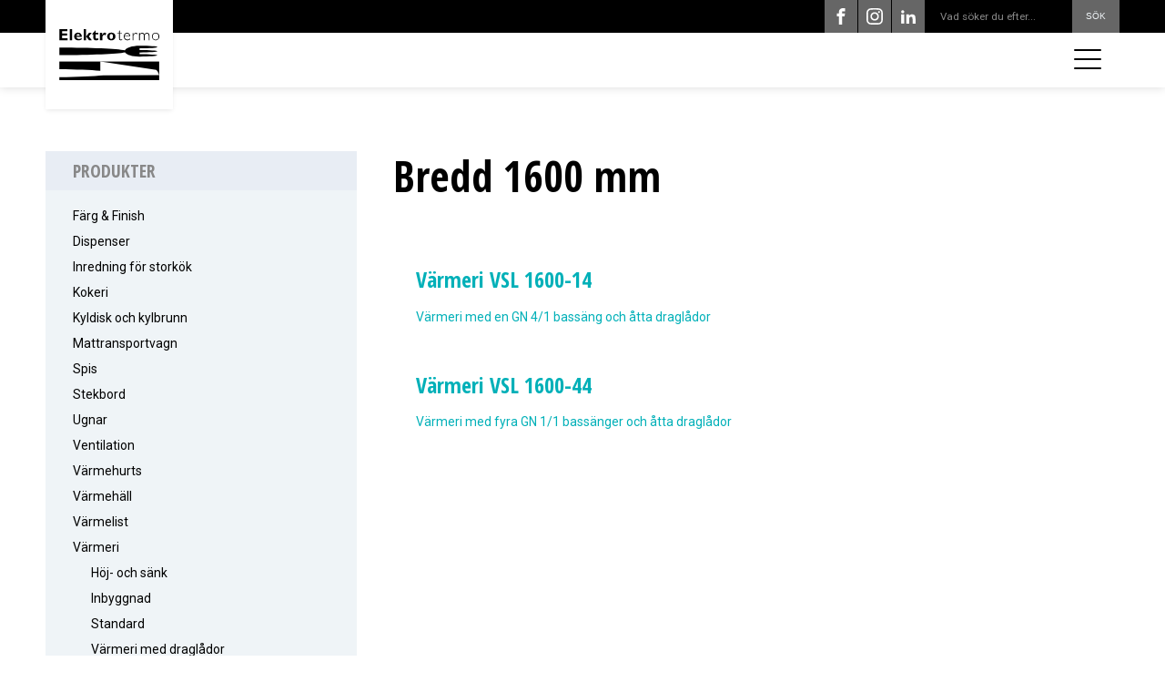

--- FILE ---
content_type: text/html; charset=UTF-8
request_url: https://elektrotermo.se/produktkategori/varmeri/varmeri-med-draglador/bredd-1600mm-varmeri-med-draglador/
body_size: 23034
content:
<!DOCTYPE html><html lang="sv-SE" ><head><meta charset="UTF-8"><meta name="viewport" content="width=device-width, initial-scale=1.0"><title>Category: Bredd 1600 mm &#x2d; ElektroTermo AB</title><link rel="preload" as="style" href="https://fonts.googleapis.com/css?family=Roboto:700,regular,italic,700italic,|Open+Sans+Condensed:600,700,regular,italic,&#038;display=swap" ><link rel="stylesheet" href="https://fonts.googleapis.com/css?family=Roboto:700,regular,italic,700italic,|Open+Sans+Condensed:600,700,regular,italic,&#038;display=swap"><style>img:is([sizes="auto" i], [sizes^="auto," i]) { contain-intrinsic-size: 3000px 1500px }</style><meta name="robots" content="max-snippet:-1,max-image-preview:large,max-video-preview:-1" /><link rel="canonical" href="https://elektrotermo.se/produktkategori/varmeri/varmeri-med-draglador/bredd-1600mm-varmeri-med-draglador/" /><meta property="og:type" content="website" /><meta property="og:locale" content="sv_SE" /><meta property="og:site_name" content="ElektroTermo AB" /><meta property="og:title" content="Category: Bredd 1600 mm" /><meta property="og:url" content="https://elektrotermo.se/produktkategori/varmeri/varmeri-med-draglador/bredd-1600mm-varmeri-med-draglador/" /><meta property="og:image" content="https://elektrotermo.se/wp-content/uploads/cropped-favicon.jpg" /><meta property="og:image:width" content="512" /><meta property="og:image:height" content="512" /><meta name="twitter:card" content="summary_large_image" /><meta name="twitter:title" content="Category: Bredd 1600 mm" /><meta name="twitter:image" content="https://elektrotermo.se/wp-content/uploads/cropped-favicon.jpg" /> <script type="application/ld+json">{"@context":"https://schema.org","@graph":[{"@type":"WebSite","@id":"https://elektrotermo.se/#/schema/WebSite","url":"https://elektrotermo.se/","name":"ElektroTermo AB","description":"Rostfri köksutrustning av hög kvalité och design","inLanguage":"sv-SE","potentialAction":{"@type":"SearchAction","target":{"@type":"EntryPoint","urlTemplate":"https://elektrotermo.se/search/{search_term_string}/"},"query-input":"required name=search_term_string"},"publisher":{"@type":"Organization","@id":"https://elektrotermo.se/#/schema/Organization","name":"ElektroTermo AB","url":"https://elektrotermo.se/","logo":{"@type":"ImageObject","url":"https://elektrotermo.se/wp-content/uploads/cropped-favicon.jpg","contentUrl":"https://elektrotermo.se/wp-content/uploads/cropped-favicon.jpg","width":512,"height":512,"contentSize":"11863"}}},{"@type":"CollectionPage","@id":"https://elektrotermo.se/produktkategori/varmeri/varmeri-med-draglador/bredd-1600mm-varmeri-med-draglador/","url":"https://elektrotermo.se/produktkategori/varmeri/varmeri-med-draglador/bredd-1600mm-varmeri-med-draglador/","name":"Category: Bredd 1600 mm &#x2d; ElektroTermo AB","inLanguage":"sv-SE","isPartOf":{"@id":"https://elektrotermo.se/#/schema/WebSite"},"breadcrumb":{"@type":"BreadcrumbList","@id":"https://elektrotermo.se/#/schema/BreadcrumbList","itemListElement":[{"@type":"ListItem","position":1,"item":"https://elektrotermo.se/","name":"ElektroTermo AB"},{"@type":"ListItem","position":2,"item":"https://elektrotermo.se/produktkategori/varmeri/","name":"Effektiva värmeri för storkök och restaurang"},{"@type":"ListItem","position":3,"item":"https://elektrotermo.se/produktkategori/varmeri/varmeri-med-draglador/","name":"Category: Värmeri med draglådor"},{"@type":"ListItem","position":4,"name":"Category: Bredd 1600 mm"}]}}]}</script> <link rel="alternate" type="application/rss+xml" title="Webbflöde för ElektroTermo AB &raquo; Bredd 1600 mm, Category" href="https://elektrotermo.se/produktkategori/varmeri/varmeri-med-draglador/bredd-1600mm-varmeri-med-draglador/feed/" /><link data-optimized="1" rel='stylesheet' id='wp-block-library-css' href='https://elektrotermo.se/wp-content/litespeed/css/92924c079ba63de3228e7ab90fa37460.css?ver=77f37' type='text/css' media='all' /><style id='classic-theme-styles-inline-css' type='text/css'>/*! This file is auto-generated */
.wp-block-button__link{color:#fff;background-color:#32373c;border-radius:9999px;box-shadow:none;text-decoration:none;padding:calc(.667em + 2px) calc(1.333em + 2px);font-size:1.125em}.wp-block-file__button{background:#32373c;color:#fff;text-decoration:none}</style><link data-optimized="1" rel='stylesheet' id='gan-block-css-css' href='https://elektrotermo.se/wp-content/litespeed/css/b949f965f5e6b366e8abe0f13c922859.css?ver=22859' type='text/css' media='all' /><style id='safe-svg-svg-icon-style-inline-css' type='text/css'>.safe-svg-cover{text-align:center}.safe-svg-cover .safe-svg-inside{display:inline-block;max-width:100%}.safe-svg-cover svg{height:100%;max-height:100%;max-width:100%;width:100%}</style><style id='global-styles-inline-css' type='text/css'>:root{--wp--preset--aspect-ratio--square: 1;--wp--preset--aspect-ratio--4-3: 4/3;--wp--preset--aspect-ratio--3-4: 3/4;--wp--preset--aspect-ratio--3-2: 3/2;--wp--preset--aspect-ratio--2-3: 2/3;--wp--preset--aspect-ratio--16-9: 16/9;--wp--preset--aspect-ratio--9-16: 9/16;--wp--preset--color--black: #000000;--wp--preset--color--cyan-bluish-gray: #abb8c3;--wp--preset--color--white: #ffffff;--wp--preset--color--pale-pink: #f78da7;--wp--preset--color--vivid-red: #cf2e2e;--wp--preset--color--luminous-vivid-orange: #ff6900;--wp--preset--color--luminous-vivid-amber: #fcb900;--wp--preset--color--light-green-cyan: #7bdcb5;--wp--preset--color--vivid-green-cyan: #00d084;--wp--preset--color--pale-cyan-blue: #8ed1fc;--wp--preset--color--vivid-cyan-blue: #0693e3;--wp--preset--color--vivid-purple: #9b51e0;--wp--preset--gradient--vivid-cyan-blue-to-vivid-purple: linear-gradient(135deg,rgba(6,147,227,1) 0%,rgb(155,81,224) 100%);--wp--preset--gradient--light-green-cyan-to-vivid-green-cyan: linear-gradient(135deg,rgb(122,220,180) 0%,rgb(0,208,130) 100%);--wp--preset--gradient--luminous-vivid-amber-to-luminous-vivid-orange: linear-gradient(135deg,rgba(252,185,0,1) 0%,rgba(255,105,0,1) 100%);--wp--preset--gradient--luminous-vivid-orange-to-vivid-red: linear-gradient(135deg,rgba(255,105,0,1) 0%,rgb(207,46,46) 100%);--wp--preset--gradient--very-light-gray-to-cyan-bluish-gray: linear-gradient(135deg,rgb(238,238,238) 0%,rgb(169,184,195) 100%);--wp--preset--gradient--cool-to-warm-spectrum: linear-gradient(135deg,rgb(74,234,220) 0%,rgb(151,120,209) 20%,rgb(207,42,186) 40%,rgb(238,44,130) 60%,rgb(251,105,98) 80%,rgb(254,248,76) 100%);--wp--preset--gradient--blush-light-purple: linear-gradient(135deg,rgb(255,206,236) 0%,rgb(152,150,240) 100%);--wp--preset--gradient--blush-bordeaux: linear-gradient(135deg,rgb(254,205,165) 0%,rgb(254,45,45) 50%,rgb(107,0,62) 100%);--wp--preset--gradient--luminous-dusk: linear-gradient(135deg,rgb(255,203,112) 0%,rgb(199,81,192) 50%,rgb(65,88,208) 100%);--wp--preset--gradient--pale-ocean: linear-gradient(135deg,rgb(255,245,203) 0%,rgb(182,227,212) 50%,rgb(51,167,181) 100%);--wp--preset--gradient--electric-grass: linear-gradient(135deg,rgb(202,248,128) 0%,rgb(113,206,126) 100%);--wp--preset--gradient--midnight: linear-gradient(135deg,rgb(2,3,129) 0%,rgb(40,116,252) 100%);--wp--preset--font-size--small: 13px;--wp--preset--font-size--medium: 20px;--wp--preset--font-size--large: 36px;--wp--preset--font-size--x-large: 42px;--wp--preset--font-family--inter: "Inter", sans-serif;--wp--preset--font-family--cardo: Cardo;--wp--preset--spacing--20: 0.44rem;--wp--preset--spacing--30: 0.67rem;--wp--preset--spacing--40: 1rem;--wp--preset--spacing--50: 1.5rem;--wp--preset--spacing--60: 2.25rem;--wp--preset--spacing--70: 3.38rem;--wp--preset--spacing--80: 5.06rem;--wp--preset--shadow--natural: 6px 6px 9px rgba(0, 0, 0, 0.2);--wp--preset--shadow--deep: 12px 12px 50px rgba(0, 0, 0, 0.4);--wp--preset--shadow--sharp: 6px 6px 0px rgba(0, 0, 0, 0.2);--wp--preset--shadow--outlined: 6px 6px 0px -3px rgba(255, 255, 255, 1), 6px 6px rgba(0, 0, 0, 1);--wp--preset--shadow--crisp: 6px 6px 0px rgba(0, 0, 0, 1);}:where(.is-layout-flex){gap: 0.5em;}:where(.is-layout-grid){gap: 0.5em;}body .is-layout-flex{display: flex;}.is-layout-flex{flex-wrap: wrap;align-items: center;}.is-layout-flex > :is(*, div){margin: 0;}body .is-layout-grid{display: grid;}.is-layout-grid > :is(*, div){margin: 0;}:where(.wp-block-columns.is-layout-flex){gap: 2em;}:where(.wp-block-columns.is-layout-grid){gap: 2em;}:where(.wp-block-post-template.is-layout-flex){gap: 1.25em;}:where(.wp-block-post-template.is-layout-grid){gap: 1.25em;}.has-black-color{color: var(--wp--preset--color--black) !important;}.has-cyan-bluish-gray-color{color: var(--wp--preset--color--cyan-bluish-gray) !important;}.has-white-color{color: var(--wp--preset--color--white) !important;}.has-pale-pink-color{color: var(--wp--preset--color--pale-pink) !important;}.has-vivid-red-color{color: var(--wp--preset--color--vivid-red) !important;}.has-luminous-vivid-orange-color{color: var(--wp--preset--color--luminous-vivid-orange) !important;}.has-luminous-vivid-amber-color{color: var(--wp--preset--color--luminous-vivid-amber) !important;}.has-light-green-cyan-color{color: var(--wp--preset--color--light-green-cyan) !important;}.has-vivid-green-cyan-color{color: var(--wp--preset--color--vivid-green-cyan) !important;}.has-pale-cyan-blue-color{color: var(--wp--preset--color--pale-cyan-blue) !important;}.has-vivid-cyan-blue-color{color: var(--wp--preset--color--vivid-cyan-blue) !important;}.has-vivid-purple-color{color: var(--wp--preset--color--vivid-purple) !important;}.has-black-background-color{background-color: var(--wp--preset--color--black) !important;}.has-cyan-bluish-gray-background-color{background-color: var(--wp--preset--color--cyan-bluish-gray) !important;}.has-white-background-color{background-color: var(--wp--preset--color--white) !important;}.has-pale-pink-background-color{background-color: var(--wp--preset--color--pale-pink) !important;}.has-vivid-red-background-color{background-color: var(--wp--preset--color--vivid-red) !important;}.has-luminous-vivid-orange-background-color{background-color: var(--wp--preset--color--luminous-vivid-orange) !important;}.has-luminous-vivid-amber-background-color{background-color: var(--wp--preset--color--luminous-vivid-amber) !important;}.has-light-green-cyan-background-color{background-color: var(--wp--preset--color--light-green-cyan) !important;}.has-vivid-green-cyan-background-color{background-color: var(--wp--preset--color--vivid-green-cyan) !important;}.has-pale-cyan-blue-background-color{background-color: var(--wp--preset--color--pale-cyan-blue) !important;}.has-vivid-cyan-blue-background-color{background-color: var(--wp--preset--color--vivid-cyan-blue) !important;}.has-vivid-purple-background-color{background-color: var(--wp--preset--color--vivid-purple) !important;}.has-black-border-color{border-color: var(--wp--preset--color--black) !important;}.has-cyan-bluish-gray-border-color{border-color: var(--wp--preset--color--cyan-bluish-gray) !important;}.has-white-border-color{border-color: var(--wp--preset--color--white) !important;}.has-pale-pink-border-color{border-color: var(--wp--preset--color--pale-pink) !important;}.has-vivid-red-border-color{border-color: var(--wp--preset--color--vivid-red) !important;}.has-luminous-vivid-orange-border-color{border-color: var(--wp--preset--color--luminous-vivid-orange) !important;}.has-luminous-vivid-amber-border-color{border-color: var(--wp--preset--color--luminous-vivid-amber) !important;}.has-light-green-cyan-border-color{border-color: var(--wp--preset--color--light-green-cyan) !important;}.has-vivid-green-cyan-border-color{border-color: var(--wp--preset--color--vivid-green-cyan) !important;}.has-pale-cyan-blue-border-color{border-color: var(--wp--preset--color--pale-cyan-blue) !important;}.has-vivid-cyan-blue-border-color{border-color: var(--wp--preset--color--vivid-cyan-blue) !important;}.has-vivid-purple-border-color{border-color: var(--wp--preset--color--vivid-purple) !important;}.has-vivid-cyan-blue-to-vivid-purple-gradient-background{background: var(--wp--preset--gradient--vivid-cyan-blue-to-vivid-purple) !important;}.has-light-green-cyan-to-vivid-green-cyan-gradient-background{background: var(--wp--preset--gradient--light-green-cyan-to-vivid-green-cyan) !important;}.has-luminous-vivid-amber-to-luminous-vivid-orange-gradient-background{background: var(--wp--preset--gradient--luminous-vivid-amber-to-luminous-vivid-orange) !important;}.has-luminous-vivid-orange-to-vivid-red-gradient-background{background: var(--wp--preset--gradient--luminous-vivid-orange-to-vivid-red) !important;}.has-very-light-gray-to-cyan-bluish-gray-gradient-background{background: var(--wp--preset--gradient--very-light-gray-to-cyan-bluish-gray) !important;}.has-cool-to-warm-spectrum-gradient-background{background: var(--wp--preset--gradient--cool-to-warm-spectrum) !important;}.has-blush-light-purple-gradient-background{background: var(--wp--preset--gradient--blush-light-purple) !important;}.has-blush-bordeaux-gradient-background{background: var(--wp--preset--gradient--blush-bordeaux) !important;}.has-luminous-dusk-gradient-background{background: var(--wp--preset--gradient--luminous-dusk) !important;}.has-pale-ocean-gradient-background{background: var(--wp--preset--gradient--pale-ocean) !important;}.has-electric-grass-gradient-background{background: var(--wp--preset--gradient--electric-grass) !important;}.has-midnight-gradient-background{background: var(--wp--preset--gradient--midnight) !important;}.has-small-font-size{font-size: var(--wp--preset--font-size--small) !important;}.has-medium-font-size{font-size: var(--wp--preset--font-size--medium) !important;}.has-large-font-size{font-size: var(--wp--preset--font-size--large) !important;}.has-x-large-font-size{font-size: var(--wp--preset--font-size--x-large) !important;}
:where(.wp-block-post-template.is-layout-flex){gap: 1.25em;}:where(.wp-block-post-template.is-layout-grid){gap: 1.25em;}
:where(.wp-block-columns.is-layout-flex){gap: 2em;}:where(.wp-block-columns.is-layout-grid){gap: 2em;}
:root :where(.wp-block-pullquote){font-size: 1.5em;line-height: 1.6;}</style><link data-optimized="1" rel='stylesheet' id='oxygen-css' href='https://elektrotermo.se/wp-content/litespeed/css/e2c87372d8b98ee9964cbae0693d3e7b.css?ver=3502f' type='text/css' media='all' /><link data-optimized="1" rel='stylesheet' id='woocommerce-layout-css' href='https://elektrotermo.se/wp-content/litespeed/css/a9da7314dd76440f275d34346627ccb5.css?ver=b0299' type='text/css' media='all' /><link data-optimized="1" rel='stylesheet' id='woocommerce-smallscreen-css' href='https://elektrotermo.se/wp-content/litespeed/css/22700c3a10d4fbba5fb0ffa6351ec01d.css?ver=3205e' type='text/css' media='only screen and (max-width: 768px)' /><link data-optimized="1" rel='stylesheet' id='woocommerce-general-css' href='https://elektrotermo.se/wp-content/litespeed/css/2fe4b52fb52b0a34b22107428a0031d1.css?ver=b3405' type='text/css' media='all' /><style id='woocommerce-inline-inline-css' type='text/css'>.woocommerce form .form-row .required { visibility: visible; }</style><link data-optimized="1" rel='stylesheet' id='photoswipe-css' href='https://elektrotermo.se/wp-content/litespeed/css/aeedaeb036a9479cb85ef397826d5ce9.css?ver=b483f' type='text/css' media='all' /><link data-optimized="1" rel='stylesheet' id='photoswipe-default-skin-css' href='https://elektrotermo.se/wp-content/litespeed/css/ef682c8160a2be0d0c805b446526c7d3.css?ver=9e005' type='text/css' media='all' /> <script type="text/javascript" src="https://elektrotermo.se/wp-includes/js/jquery/jquery.min.js?ver=3.7.1" id="jquery-core-js"></script> <script data-optimized="1" type="text/javascript" src="https://elektrotermo.se/wp-content/litespeed/js/07acfa19ebedc6d8a9e5e8cbd91e3c52.js?ver=2dfa8" id="jquery-blockui-js" defer="defer" data-wp-strategy="defer"></script> <script type="text/javascript" id="wc-add-to-cart-js-extra">/*  */
var wc_add_to_cart_params = {"ajax_url":"\/wp-admin\/admin-ajax.php","wc_ajax_url":"\/?wc-ajax=%%endpoint%%","i18n_view_cart":"View cart","cart_url":"https:\/\/elektrotermo.se\/varukorg\/","is_cart":"","cart_redirect_after_add":"no"};
/*  */</script> <script data-optimized="1" type="text/javascript" src="https://elektrotermo.se/wp-content/litespeed/js/d0c0bce50c587df85f23976fe2f721f8.js?ver=0072a" id="wc-add-to-cart-js" defer="defer" data-wp-strategy="defer"></script> <script data-optimized="1" type="text/javascript" src="https://elektrotermo.se/wp-content/litespeed/js/2c3cb5bfa01b29f231a1edac3fc7d9ad.js?ver=b83a7" id="js-cookie-js" defer="defer" data-wp-strategy="defer"></script> <script type="text/javascript" id="woocommerce-js-extra">/*  */
var woocommerce_params = {"ajax_url":"\/wp-admin\/admin-ajax.php","wc_ajax_url":"\/?wc-ajax=%%endpoint%%"};
/*  */</script> <script data-optimized="1" type="text/javascript" src="https://elektrotermo.se/wp-content/litespeed/js/deb25daddff0e4c862a04c304c6d935c.js?ver=755b5" id="woocommerce-js" defer="defer" data-wp-strategy="defer"></script> <script data-optimized="1" type="text/javascript" src="https://elektrotermo.se/wp-content/litespeed/js/fa8ae55a67670feddca89ef8410b68fc.js?ver=6bbc3" id="zoom-js" defer="defer" data-wp-strategy="defer"></script> <script data-optimized="1" type="text/javascript" src="https://elektrotermo.se/wp-content/litespeed/js/e7ba4755d9336bde4ac64e6dc6ccc78f.js?ver=1c592" id="flexslider-js" defer="defer" data-wp-strategy="defer"></script> <script data-optimized="1" type="text/javascript" src="https://elektrotermo.se/wp-content/litespeed/js/2fd8bbbc047c7201eacc56df618d2e30.js?ver=efea2" id="photoswipe-js" defer="defer" data-wp-strategy="defer"></script> <script data-optimized="1" type="text/javascript" src="https://elektrotermo.se/wp-content/litespeed/js/0525ff81b12930f57cd159785b2e7642.js?ver=de422" id="photoswipe-ui-default-js" defer="defer" data-wp-strategy="defer"></script> <script type="text/javascript" id="wc-single-product-js-extra">/*  */
var wc_single_product_params = {"i18n_required_rating_text":"Please select a rating","review_rating_required":"yes","flexslider":{"rtl":false,"animation":"slide","smoothHeight":true,"directionNav":false,"controlNav":"thumbnails","slideshow":false,"animationSpeed":500,"animationLoop":false,"allowOneSlide":false,"touch":false},"zoom_enabled":"1","zoom_options":[],"photoswipe_enabled":"1","photoswipe_options":{"shareEl":false,"closeOnScroll":false,"history":false,"hideAnimationDuration":0,"showAnimationDuration":0},"flexslider_enabled":"1"};
/*  */</script> <script data-optimized="1" type="text/javascript" src="https://elektrotermo.se/wp-content/litespeed/js/ceef98cd91ff662c4717aab58b9f02e6.js?ver=467a8" id="wc-single-product-js" defer="defer" data-wp-strategy="defer"></script> <link rel="https://api.w.org/" href="https://elektrotermo.se/wp-json/" /><link rel="alternate" title="JSON" type="application/json" href="https://elektrotermo.se/wp-json/wp/v2/product_cat/129" /><link rel="EditURI" type="application/rsd+xml" title="RSD" href="https://elektrotermo.se/xmlrpc.php?rsd" /> <script type="text/javascript">//
        jQuery(document).ready(function() {
            jQuery('.news-loading').hide();
            jQuery('.news-note').hide();

            jQuery('.newsletter-signup').submit(function(e) {
                e.preventDefault();
                
                var form = jQuery(this);
                var data = form.serialize();
                var inputs = form.find('input:not([type="hidden"])');
                var submitButton = form.find('.gan-button-container--button');
                var resultContainer = jQuery('<span></span>');
                var resultWrapper = form.siblings('.news-note');

                resultWrapper.css({
                    'border-radius': '8px',
                    'padding': '10px 20px',
                    'font-weight': '500',
                    'line-height': '1.2'
                });

                jQuery.ajax({
                    'type': 'POST',
                    'url': 'https://elektrotermo.se/wp-admin/admin-ajax.php',
                    'data': data,
                    'cache': false,
                    'beforeSend': function(message) {
                        submitButton.addClass('loading');
                        submitButton.attr('disabled', true);
                    },
                    'success': function(response) {
                        submitButton.removeClass('loading');
                        submitButton.attr('disabled', false);

                        if (response.status === 201) {
                            inputs.val('');
                            form.hide();
                            resultWrapper.show();
                            resultWrapper.css({
                                'background': '#daf1e0',
                                'border': '1px solid #37a169',
                                'color': '#194c34'
                            });
                            resultWrapper.empty().append(
                                resultContainer.addClass('news-success')
                                    .removeClass('news-error')
                                    .html(response.message));
                        } else {
                            resultWrapper.css({
                                'margin-top': '10px',
                                'background': '#fbe5e5',
                                'border': '1px solid #da4444',
                                'color': '#8c2828'
                            });
                            resultWrapper.show();
                            resultWrapper.empty().append(
                                resultContainer.removeClass('news-success')
                                    .addClass('news-error')
                                    .html(response.message));
                        }
                    },
                    'error': function(response) {
                        // This will only trigger for actual HTTP errors
                        submitButton.removeClass('loading');
                        submitButton.attr('disabled', false);
                        resultWrapper.css({
                            'background': '#fbe5e5',
                            'border': '1px solid #da4444',
                            'color': '#8c2828'
                        });
                        resultWrapper.show();
                        resultWrapper.empty().append(
                            resultContainer.removeClass('news-success')
                                .addClass('news-error')
                                .html('A network error occurred. Please try again later.'));
                    }
                });
            });
        });
        //</script>  <script>window.dataLayer = window.dataLayer || [];
    function gtag(){dataLayer.push(arguments);}

    gtag('consent', 'default', {
        'ad_storage': 'denied',
        'ad_user_data': 'denied',
        'ad_personalization': 'denied',
        'analytics_storage': 'denied'
    });</script>  <script async src="https://www.googletagmanager.com/gtag/js?id=G-WLHZK7ST2T"></script> <script>window.dataLayer = window.dataLayer || [];
  function gtag(){dataLayer.push(arguments);}
  gtag('js', new Date());

  gtag('config', 'G-WLHZK7ST2T');</script> <noscript><style>.woocommerce-product-gallery{ opacity: 1 !important; }</style></noscript><style class='wp-fonts-local' type='text/css'>@font-face{font-family:Inter;font-style:normal;font-weight:300 900;font-display:fallback;src:url('https://elektrotermo.se/wp-content/plugins/woocommerce/assets/fonts/Inter-VariableFont_slnt,wght.woff2') format('woff2');font-stretch:normal;}
@font-face{font-family:Cardo;font-style:normal;font-weight:400;font-display:fallback;src:url('https://elektrotermo.se/wp-content/plugins/woocommerce/assets/fonts/cardo_normal_400.woff2') format('woff2');}</style><link rel="icon" href="https://elektrotermo.se/wp-content/uploads/cropped-favicon-32x32.jpg" sizes="32x32" /><link rel="icon" href="https://elektrotermo.se/wp-content/uploads/cropped-favicon-192x192.jpg" sizes="192x192" /><link rel="apple-touch-icon" href="https://elektrotermo.se/wp-content/uploads/cropped-favicon-180x180.jpg" /><meta name="msapplication-TileImage" content="https://elektrotermo.se/wp-content/uploads/cropped-favicon-270x270.jpg" /><link data-optimized="1" rel='stylesheet' id='oxygen-cache-8-css' href='https://elektrotermo.se/wp-content/litespeed/css/b1223e53ebe3098178ae83f61c66b25e.css?ver=c63e3' type='text/css' media='all' /><link data-optimized="1" rel='stylesheet' id='oxygen-cache-96-css' href='https://elektrotermo.se/wp-content/litespeed/css/949d511bec95591cf42c5594a3d4ed4d.css?ver=37bde' type='text/css' media='all' /><link data-optimized="1" rel='stylesheet' id='oxygen-universal-styles-css' href='https://elektrotermo.se/wp-content/litespeed/css/06536763ef179e228b197a92cbff5cba.css?ver=f7686' type='text/css' media='all' /></head><body class="archive tax-product_cat term-bredd-1600mm-varmeri-med-draglador term-129 wp-theme-oxygen-is-not-a-theme  wp-embed-responsive theme-oxygen-is-not-a-theme oxygen-body woocommerce woocommerce-page woocommerce-no-js" ><div id="code_block-150-8" class="ct-code-block" ><link rel="stylesheet" href="https://cdn.jsdelivr.net/gh/orestbida/cookieconsent@v3.0.0/dist/cookieconsent.css"></div><div id="section-95-8" class=" ct-section" ><div class="ct-section-inner-wrap"><div id="_social_icons-56-8" class="oxy-social-icons" ><a href='https://www.facebook.com/elektrotermo/' target='_blank' class='oxy-social-icons-facebook'><svg><title>Visit our Facebook</title><use xlink:href='#oxy-social-icons-icon-facebook'></use></svg></a><a href='https://www.instagram.com/elektrotermo_ventiq/?hl=sv' target='_blank' class='oxy-social-icons-instagram'><svg><title>Visit our Instagram</title><use xlink:href='#oxy-social-icons-icon-instagram'></use></svg></a><a href='https://linkedin.com/company/elektrotermo' target='_blank' class='oxy-social-icons-linkedin'><svg><title>Visit our LinkedIn</title><use xlink:href='#oxy-social-icons-icon-linkedin'></use></svg></a></div><div id="code_block-87-8" class="ct-code-block search-header-bar" ><form id="searchform" method="get" action="https://elektrotermo.se/">
<input type="text" class="search-field" name="s" placeholder="Vad söker du efter..." value="">
<input type="submit" value="Sök"></form></div></div></div><header id="w-navbar" class=" ct-section" ><div class="ct-section-inner-wrap"><div id="div_block-104-8" class="ct-div-block" ><div id="div_block-123-8" class="ct-div-block" ></div><div id="w-logo-container" class="ct-div-block" ><a id="link-72-8" class="ct-link" href="https://elektrotermo.se" target="_self"  ><img  id="image-68-8" alt="" src="https://elektrotermo.se/wp-content/themes/webbson-no-theme/elektrotermo_svart-text.svg" class="ct-image"/></a></div><nav id="_nav_menu-20-8" class="oxy-nav-menu oxy-nav-menu-dropdowns oxy-nav-menu-dropdown-arrow" ><div class='oxy-menu-toggle'><div class='oxy-nav-menu-hamburger-wrap'><div class='oxy-nav-menu-hamburger'><div class='oxy-nav-menu-hamburger-line'></div><div class='oxy-nav-menu-hamburger-line'></div><div class='oxy-nav-menu-hamburger-line'></div></div></div></div><div class="menu-huvudmeny-container"><ul id="menu-huvudmeny" class="oxy-nav-menu-list"><li id="menu-item-126" class="menu-item menu-item-type-post_type menu-item-object-page menu-item-126"><a href="https://elektrotermo.se/produkter/">Produkter</a></li><li id="menu-item-2404" class="menu-item menu-item-type-post_type menu-item-object-page menu-item-2404"><a href="https://elektrotermo.se/aktuellt/">Aktuellt</a></li><li id="menu-item-2492" class="menu-item menu-item-type-post_type menu-item-object-page menu-item-2492"><a href="https://elektrotermo.se/lego/">Lego</a></li><li id="menu-item-30" class="menu-item menu-item-type-post_type menu-item-object-page menu-item-30"><a href="https://elektrotermo.se/om-oss/">Om oss</a></li><li id="menu-item-2434" class="menu-item menu-item-type-post_type menu-item-object-page menu-item-2434"><a href="https://elektrotermo.se/kontakt/service/">Service</a></li><li id="menu-item-2417" class="menu-item menu-item-type-post_type menu-item-object-page menu-item-2417"><a href="https://elektrotermo.se/kontakt/">Kontakt</a></li></ul></div></nav><div id="code_block-78-8" class="ct-code-block" ><button class="hamburger hamburger--squeeze" type="button">
<span class="hamburger-box">
<span class="hamburger-inner"></span>
</span>
</button></div></div><nav id="slide-down-content" class="ct-div-block " ><div id="div_block-80-8" class="ct-div-block " ><div id="code_block-128-8" class="ct-code-block search-header-bar" ><form id="searchform" method="get" action="https://elektrotermo.se/">
<input type="text" class="search-field" name="s" placeholder="Vad söker du efter..." value="">
<input type="submit" value="Sök"></form></div><div id="code_block-129-8" class="ct-code-block" ><div class="accordion-menu"><div class="menu-huvudmeny-container"><ul id="menu-huvudmeny-1" class="menu"><li class="menu-item menu-item-type-post_type menu-item-object-page menu-item-126"><a href="https://elektrotermo.se/produkter/">Produkter</a></li><li class="menu-item menu-item-type-post_type menu-item-object-page menu-item-2404"><a href="https://elektrotermo.se/aktuellt/">Aktuellt</a></li><li class="menu-item menu-item-type-post_type menu-item-object-page menu-item-2492"><a href="https://elektrotermo.se/lego/">Lego</a></li><li class="menu-item menu-item-type-post_type menu-item-object-page menu-item-30"><a href="https://elektrotermo.se/om-oss/">Om oss</a></li><li class="menu-item menu-item-type-post_type menu-item-object-page menu-item-2434"><a href="https://elektrotermo.se/kontakt/service/">Service</a></li><li class="menu-item menu-item-type-post_type menu-item-object-page menu-item-2417"><a href="https://elektrotermo.se/kontakt/">Kontakt</a></li></ul></div></div></div><div id="_social_icons-125-8" class="oxy-social-icons" ><a href='https://www.facebook.com/elektrotermo/' target='_blank' class='oxy-social-icons-facebook'><svg><title>Visit our Facebook</title><use xlink:href='#oxy-social-icons-icon-facebook'></use></svg></a><a href='https://www.instagram.com/elektrotermo_ventiq/?hl=sv' target='_blank' class='oxy-social-icons-instagram'><svg><title>Visit our Instagram</title><use xlink:href='#oxy-social-icons-icon-instagram'></use></svg></a><a href='https://linkedin.com/company/elektrotermo' target='_blank' class='oxy-social-icons-linkedin'><svg><title>Visit our LinkedIn</title><use xlink:href='#oxy-social-icons-icon-linkedin'></use></svg></a></div></div></nav></div></header><section id="section-21-96" class=" ct-section" ><div class="ct-section-inner-wrap"><aside id="div_block-5-96" class="ct-div-block" ><div id="div_block-15-96" class="ct-div-block" ><a id="div_block-17-96" class="ct-link" href="https://elektrotermo.se/produkter/" target="_self"  ><h4 id="headline-16-96" class="ct-headline">Produkter</h4></a><div id="widget-423-96" class="ct-widget" ><div class="widget woocommerce widget_product_categories"><ul class="product-categories"><li class="cat-item cat-item-391"><a href="https://elektrotermo.se/produktkategori/farg-finish/">Färg &amp; Finish</a></li><li class="cat-item cat-item-44 cat-parent"><a href="https://elektrotermo.se/produktkategori/dispenser/">Dispenser</a><ul class='children'><li class="cat-item cat-item-59"><a href="https://elektrotermo.se/produktkategori/dispenser/kantindispenser/">Kantindispenser</a></li><li class="cat-item cat-item-61 cat-parent"><a href="https://elektrotermo.se/produktkategori/dispenser/korgbrickdispenser/">Korg- och brickdispenser</a><ul class='children'><li class="cat-item cat-item-176"><a href="https://elektrotermo.se/produktkategori/dispenser/korgbrickdispenser/fristaende/">Fristående</a></li><li class="cat-item cat-item-177"><a href="https://elektrotermo.se/produktkategori/dispenser/korgbrickdispenser/inbyggnad-korgbrickdispenser/">Inbyggnad</a></li></ul></li><li class="cat-item cat-item-60 cat-parent"><a href="https://elektrotermo.se/produktkategori/dispenser/tallriksdispenser/">Tallriksdispenser</a><ul class='children'><li class="cat-item cat-item-178 cat-parent"><a href="https://elektrotermo.se/produktkategori/dispenser/tallriksdispenser/fristaende-tallriksdispenser/">Fristående tallriksdispenser</a><ul class='children'><li class="cat-item cat-item-182"><a href="https://elektrotermo.se/produktkategori/dispenser/tallriksdispenser/fristaende-tallriksdispenser/med-varme-fristaende-tallriksdispenser/">Tallriksdispenser med värme</a></li><li class="cat-item cat-item-183"><a href="https://elektrotermo.se/produktkategori/dispenser/tallriksdispenser/fristaende-tallriksdispenser/utan-varme-fristaende-tallriksdispenser/">Tallriksdispenser utan värme</a></li></ul></li><li class="cat-item cat-item-179 cat-parent"><a href="https://elektrotermo.se/produktkategori/dispenser/tallriksdispenser/inbyggnad-tallriksdispenser/">Tallriksdispenser för inbyggnad</a><ul class='children'><li class="cat-item cat-item-180"><a href="https://elektrotermo.se/produktkategori/dispenser/tallriksdispenser/inbyggnad-tallriksdispenser/med-varme/">Tallriksdispenser med värme</a></li><li class="cat-item cat-item-181"><a href="https://elektrotermo.se/produktkategori/dispenser/tallriksdispenser/inbyggnad-tallriksdispenser/utan-varme/">Tallriksdispenser utan värme</a></li></ul></li></ul></li></ul></li><li class="cat-item cat-item-45 cat-parent"><a href="https://elektrotermo.se/produktkategori/inredning/">Inredning för storkök</a><ul class='children'><li class="cat-item cat-item-184 cat-parent"><a href="https://elektrotermo.se/produktkategori/inredning/arbetsbank/">Arbetsbänkar</a><ul class='children'><li class="cat-item cat-item-187 cat-parent"><a href="https://elektrotermo.se/produktkategori/inredning/arbetsbank/stativ-arbetsbank/">Stativ</a><ul class='children'><li class="cat-item cat-item-188"><a href="https://elektrotermo.se/produktkategori/inredning/arbetsbank/stativ-arbetsbank/ben-2-eller-3-benpar/">Ben (2 eller 3 benpar)</a></li><li class="cat-item cat-item-189"><a href="https://elektrotermo.se/produktkategori/inredning/arbetsbank/stativ-arbetsbank/framre-ben/">Främre ben (bakkant mot vägg)</a></li><li class="cat-item cat-item-191"><a href="https://elektrotermo.se/produktkategori/inredning/arbetsbank/stativ-arbetsbank/hoj-och-sank-stativ-arbetsbank/">Höj- och sänk</a></li><li class="cat-item cat-item-190"><a href="https://elektrotermo.se/produktkategori/inredning/arbetsbank/stativ-arbetsbank/vagghangt/">Vägghängt</a></li><li class="cat-item cat-item-192"><a href="https://elektrotermo.se/produktkategori/inredning/arbetsbank/stativ-arbetsbank/vagghangt-hoj-och-sank/">Vägghängt och höj- och sänk</a></li></ul></li></ul></li><li class="cat-item cat-item-185 cat-parent"><a href="https://elektrotermo.se/produktkategori/inredning/diskbank/">Diskbänk</a><ul class='children'><li class="cat-item cat-item-186 cat-parent"><a href="https://elektrotermo.se/produktkategori/inredning/diskbank/stativ/">Stativ</a><ul class='children'><li class="cat-item cat-item-194"><a href="https://elektrotermo.se/produktkategori/inredning/diskbank/stativ/ben-2-eller-3-benpar-stativ/">Ben (2 eller 3 benpar)</a></li><li class="cat-item cat-item-195"><a href="https://elektrotermo.se/produktkategori/inredning/diskbank/stativ/framre-ben-stativ/">Främre ben (bakkant mot vägg)</a></li><li class="cat-item cat-item-197"><a href="https://elektrotermo.se/produktkategori/inredning/diskbank/stativ/hoj-och-sank-stativ/">Höj- och sänk</a></li><li class="cat-item cat-item-196"><a href="https://elektrotermo.se/produktkategori/inredning/diskbank/stativ/vagghangt-stativ/">Vägghängt</a></li><li class="cat-item cat-item-198"><a href="https://elektrotermo.se/produktkategori/inredning/diskbank/stativ/vagghangt-hoj-och-sank-stativ/">Vägghängt och höj- och sänk</a></li></ul></li></ul></li><li class="cat-item cat-item-227"><a href="https://elektrotermo.se/produktkategori/inredning/diskrum/">Diskrum</a></li><li class="cat-item cat-item-200 cat-parent"><a href="https://elektrotermo.se/produktkategori/inredning/tillbehor/">Tillbehör</a><ul class='children'><li class="cat-item cat-item-201"><a href="https://elektrotermo.se/produktkategori/inredning/tillbehor/disklador/">Disklådor</a></li><li class="cat-item cat-item-203"><a href="https://elektrotermo.se/produktkategori/inredning/tillbehor/gejder-diskkorg/">Gejder diskkorg</a></li><li class="cat-item cat-item-204"><a href="https://elektrotermo.se/produktkategori/inredning/tillbehor/gejder-kantin/">Gejder kantin</a></li><li class="cat-item cat-item-212"><a href="https://elektrotermo.se/produktkategori/inredning/tillbehor/kantprofil-och-forhojd-bakkant/">Kantprofil och förhöjd bakkant</a></li><li class="cat-item cat-item-210"><a href="https://elektrotermo.se/produktkategori/inredning/tillbehor/ladhurts/">Lådhurts</a></li><li class="cat-item cat-item-206"><a href="https://elektrotermo.se/produktkategori/inredning/tillbehor/mellanhylla-fast/">Mellanhylla fast</a></li><li class="cat-item cat-item-207"><a href="https://elektrotermo.se/produktkategori/inredning/tillbehor/mellanhylla-flyttbar/">Mellanhylla flyttbar</a></li><li class="cat-item cat-item-209"><a href="https://elektrotermo.se/produktkategori/inredning/tillbehor/tackplat/">Täckplåt</a></li><li class="cat-item cat-item-205"><a href="https://elektrotermo.se/produktkategori/inredning/tillbehor/underhylla/">Underhylla</a></li><li class="cat-item cat-item-211"><a href="https://elektrotermo.se/produktkategori/inredning/tillbehor/underskap/">Underskåp</a></li><li class="cat-item cat-item-208"><a href="https://elektrotermo.se/produktkategori/inredning/tillbehor/overhylla/">Överhylla</a></li></ul></li></ul></li><li class="cat-item cat-item-46 cat-parent"><a href="https://elektrotermo.se/produktkategori/kokeri/">Kokeri</a><ul class='children'><li class="cat-item cat-item-166 cat-parent"><a href="https://elektrotermo.se/produktkategori/kokeri/ergoarm/">ErgoArm -Lyfthjälpmedel för kantiner</a><ul class='children'><li class="cat-item cat-item-174"><a href="https://elektrotermo.se/produktkategori/kokeri/ergoarm/bredd-1200mm-ergoarm/">Bredd 1200 mm</a></li><li class="cat-item cat-item-172"><a href="https://elektrotermo.se/produktkategori/kokeri/ergoarm/bredd-400mm-ergoarm/">Bredd 400 mm</a></li><li class="cat-item cat-item-173"><a href="https://elektrotermo.se/produktkategori/kokeri/ergoarm/bredd-800mm-ergoarm/">Bredd 800 mm</a></li></ul></li><li class="cat-item cat-item-63 cat-parent"><a href="https://elektrotermo.se/produktkategori/kokeri/hoj-och-sank-etkd/">Höj- och sänkbart kokeri</a><ul class='children'><li class="cat-item cat-item-171"><a href="https://elektrotermo.se/produktkategori/kokeri/hoj-och-sank-etkd/bredd-1200mm-hoj-och-sank-etkd/">Bredd 1200 mm</a></li><li class="cat-item cat-item-170"><a href="https://elektrotermo.se/produktkategori/kokeri/hoj-och-sank-etkd/bredd-800mm-hoj-och-sank-etkd/">Bredd 800 mm</a></li></ul></li><li class="cat-item cat-item-62 cat-parent"><a href="https://elektrotermo.se/produktkategori/kokeri/standard-etkd/">Standard kokeri</a><ul class='children'><li class="cat-item cat-item-332"><a href="https://elektrotermo.se/produktkategori/kokeri/standard-etkd/1600-mm/">1600 mm</a></li><li class="cat-item cat-item-169"><a href="https://elektrotermo.se/produktkategori/kokeri/standard-etkd/bredd-1200mm-kokeri/">Bredd 1200 mm</a></li><li class="cat-item cat-item-167"><a href="https://elektrotermo.se/produktkategori/kokeri/standard-etkd/bredd-400mm-kokeri/">Bredd 400 mm</a></li><li class="cat-item cat-item-168"><a href="https://elektrotermo.se/produktkategori/kokeri/standard-etkd/bredd-800mm-kokeri/">Bredd 800 mm</a></li></ul></li></ul></li><li class="cat-item cat-item-49 cat-parent"><a href="https://elektrotermo.se/produktkategori/kyldisk/">Kyldisk och kylbrunn</a><ul class='children'><li class="cat-item cat-item-352"><a href="https://elektrotermo.se/produktkategori/kyldisk/inbyggnadskyla/">Inbyggnadskyla</a></li><li class="cat-item cat-item-163 cat-parent"><a href="https://elektrotermo.se/produktkategori/kyldisk/skolmodell-kyldisk/">Skolmodell</a><ul class='children'><li class="cat-item cat-item-165"><a href="https://elektrotermo.se/produktkategori/kyldisk/skolmodell-kyldisk/bredd-1450mm/">Bredd 1450 mm</a></li><li class="cat-item cat-item-164"><a href="https://elektrotermo.se/produktkategori/kyldisk/skolmodell-kyldisk/bredd-750mm/">Bredd 750 mm</a></li></ul></li><li class="cat-item cat-item-175 cat-parent"><a href="https://elektrotermo.se/produktkategori/kyldisk/standard-kyldisk/">Standard</a><ul class='children'><li class="cat-item cat-item-162"><a href="https://elektrotermo.se/produktkategori/kyldisk/standard-kyldisk/bredd-1350mm-kyldisk/">Bredd 1350 mm</a></li><li class="cat-item cat-item-161"><a href="https://elektrotermo.se/produktkategori/kyldisk/standard-kyldisk/bredd-950mm/">Bredd 950 mm</a></li></ul></li></ul></li><li class="cat-item cat-item-48"><a href="https://elektrotermo.se/produktkategori/mattransportvagn/">Mattransportvagn</a></li><li class="cat-item cat-item-50 cat-parent"><a href="https://elektrotermo.se/produktkategori/spis/">Spis</a><ul class='children'><li class="cat-item cat-item-70 cat-parent"><a href="https://elektrotermo.se/produktkategori/spis/fyrkantsplattor/">Spisar med fyrkantsplattor</a><ul class='children'><li class="cat-item cat-item-71"><a href="https://elektrotermo.se/produktkategori/spis/fyrkantsplattor/fyrkantsplattor-djup600mm/">Djup 600 mm</a></li><li class="cat-item cat-item-72"><a href="https://elektrotermo.se/produktkategori/spis/fyrkantsplattor/fyrkantsplattor-djup650mm/">Djup 650 mm</a></li><li class="cat-item cat-item-73"><a href="https://elektrotermo.se/produktkategori/spis/fyrkantsplattor/fyrkantsplattor-djup800mm/">Djup 800 mm</a></li><li class="cat-item cat-item-223"><a href="https://elektrotermo.se/produktkategori/spis/fyrkantsplattor/hoj-och-sank-fyrkantsplattor/">Höj- och sänk</a></li></ul></li><li class="cat-item cat-item-64 cat-parent"><a href="https://elektrotermo.se/produktkategori/spis/induktion/">Induktionsspisar</a><ul class='children'><li class="cat-item cat-item-65"><a href="https://elektrotermo.se/produktkategori/spis/induktion/induktion-djup-650/">Djup 650 mm</a></li><li class="cat-item cat-item-66"><a href="https://elektrotermo.se/produktkategori/spis/induktion/induktion-djup-800/">Djup 800 mm</a></li><li class="cat-item cat-item-224"><a href="https://elektrotermo.se/produktkategori/spis/induktion/hoj-och-sank-induktion/">Höj- och sänk</a></li></ul></li><li class="cat-item cat-item-229"><a href="https://elektrotermo.se/produktkategori/spis/mixspisar/">Mixspisar</a></li><li class="cat-item cat-item-67 cat-parent"><a href="https://elektrotermo.se/produktkategori/spis/rundplattor/">Rundplattor</a><ul class='children'><li class="cat-item cat-item-68"><a href="https://elektrotermo.se/produktkategori/spis/rundplattor/rundplattor-djup-650/">Djup 650 mm</a></li><li class="cat-item cat-item-225"><a href="https://elektrotermo.se/produktkategori/spis/rundplattor/hoj-och-sank-rundplattor/">Höj- och sänk</a></li></ul></li></ul></li><li class="cat-item cat-item-51"><a href="https://elektrotermo.se/produktkategori/stekbord/">Stekbord</a></li><li class="cat-item cat-item-228"><a href="https://elektrotermo.se/produktkategori/ugn/">Ugnar</a></li><li class="cat-item cat-item-47 cat-parent"><a href="https://elektrotermo.se/produktkategori/ventilation/">Ventilation</a><ul class='children'><li class="cat-item cat-item-214 cat-parent"><a href="https://elektrotermo.se/produktkategori/ventilation/luftrening/">Luftrening</a><ul class='children'><li class="cat-item cat-item-219"><a href="https://elektrotermo.se/produktkategori/ventilation/luftrening/duct/">Duct</a></li><li class="cat-item cat-item-220"><a href="https://elektrotermo.se/produktkategori/ventilation/luftrening/indu/">Indu</a></li><li class="cat-item cat-item-222"><a href="https://elektrotermo.se/produktkategori/ventilation/luftrening/maxi/">Maxi</a></li><li class="cat-item cat-item-221"><a href="https://elektrotermo.se/produktkategori/ventilation/luftrening/nova/">Nova</a></li><li class="cat-item cat-item-218"><a href="https://elektrotermo.se/produktkategori/ventilation/luftrening/zero/">Zero+</a></li></ul></li><li class="cat-item cat-item-213 cat-parent"><a href="https://elektrotermo.se/produktkategori/ventilation/ventilationskapor/">Ventilationskåpor</a><ul class='children'><li class="cat-item cat-item-217"><a href="https://elektrotermo.se/produktkategori/ventilation/ventilationskapor/disk-och-kondenskapor/">Disk- och kondenskåpor</a></li><li class="cat-item cat-item-215"><a href="https://elektrotermo.se/produktkategori/ventilation/ventilationskapor/franluftskapa/">Frånluftskåpa</a></li><li class="cat-item cat-item-216"><a href="https://elektrotermo.se/produktkategori/ventilation/ventilationskapor/tilluftskapa/">Tilluftskåpa</a></li></ul></li></ul></li><li class="cat-item cat-item-54 cat-parent"><a href="https://elektrotermo.se/produktkategori/varmehurts/">Värmehurts</a><ul class='children'><li class="cat-item cat-item-75"><a href="https://elektrotermo.se/produktkategori/varmehurts/varmehurts-bredd1200/">Bredd 1200 mm</a></li><li class="cat-item cat-item-74"><a href="https://elektrotermo.se/produktkategori/varmehurts/varmehurts-bredd1600/">Bredd 1600 mm</a></li><li class="cat-item cat-item-77"><a href="https://elektrotermo.se/produktkategori/varmehurts/varmehurts-bredd420/">Bredd 420 mm</a></li><li class="cat-item cat-item-76"><a href="https://elektrotermo.se/produktkategori/varmehurts/varmehurts-bredd800/">Bredd 800 mm</a></li></ul></li><li class="cat-item cat-item-53 cat-parent"><a href="https://elektrotermo.se/produktkategori/varmehall/">Värmehäll</a><ul class='children'><li class="cat-item cat-item-79"><a href="https://elektrotermo.se/produktkategori/varmehall/varmehall-fristaende/">Fristående</a></li><li class="cat-item cat-item-78"><a href="https://elektrotermo.se/produktkategori/varmehall/varmehall-inbyggd/">Inbyggd</a></li></ul></li><li class="cat-item cat-item-354"><a href="https://elektrotermo.se/produktkategori/varmelist/">Värmelist</a></li><li class="cat-item cat-item-55 cat-parent current-cat-parent"><a href="https://elektrotermo.se/produktkategori/varmeri/">Värmeri</a><ul class='children'><li class="cat-item cat-item-113 cat-parent"><a href="https://elektrotermo.se/produktkategori/varmeri/hoj-och-sank/">Höj- och sänk</a><ul class='children'><li class="cat-item cat-item-144"><a href="https://elektrotermo.se/produktkategori/varmeri/hoj-och-sank/bredd-1200mm-hoj-och-sank/">Bredd 1200 mm</a></li><li class="cat-item cat-item-145"><a href="https://elektrotermo.se/produktkategori/varmeri/hoj-och-sank/bredd-1600mm-hoj-och-sank/">Bredd 1600 mm</a></li><li class="cat-item cat-item-142"><a href="https://elektrotermo.se/produktkategori/varmeri/hoj-och-sank/bredd-400mm-hoj-och-sank/">Bredd 400 mm</a></li><li class="cat-item cat-item-143"><a href="https://elektrotermo.se/produktkategori/varmeri/hoj-och-sank/bredd-800mm-hoj-och-sank/">Bredd 800 mm</a></li><li class="cat-item cat-item-118 cat-parent"><a href="https://elektrotermo.se/produktkategori/varmeri/hoj-och-sank/skolmodell-hoj-och-sank/">Skolmodell</a><ul class='children'><li class="cat-item cat-item-148"><a href="https://elektrotermo.se/produktkategori/varmeri/hoj-och-sank/skolmodell-hoj-och-sank/bredd-1200mm-skolmodell-hoj-och-sank/">Bredd 1200 mm</a></li><li class="cat-item cat-item-149"><a href="https://elektrotermo.se/produktkategori/varmeri/hoj-och-sank/skolmodell-hoj-och-sank/bredd-1800mm-skolmodell-hoj-och-sank/">Bredd 1800 mm</a></li><li class="cat-item cat-item-147"><a href="https://elektrotermo.se/produktkategori/varmeri/hoj-och-sank/skolmodell-hoj-och-sank/bredd-600mm-skolmodell-hoj-och-sank/">Bredd 600 mm</a></li></ul></li></ul></li><li class="cat-item cat-item-114 cat-parent"><a href="https://elektrotermo.se/produktkategori/varmeri/inbyggnad/">Inbyggnad</a><ul class='children'><li class="cat-item cat-item-132"><a href="https://elektrotermo.se/produktkategori/varmeri/inbyggnad/bredd-1155mm/">Bredd 1155 mm</a></li><li class="cat-item cat-item-130"><a href="https://elektrotermo.se/produktkategori/varmeri/inbyggnad/bredd-420mm/">Bredd 420 mm</a></li><li class="cat-item cat-item-131"><a href="https://elektrotermo.se/produktkategori/varmeri/inbyggnad/bredd-785mm/">Bredd 785 mm</a></li><li class="cat-item cat-item-119 cat-parent"><a href="https://elektrotermo.se/produktkategori/varmeri/inbyggnad/skolmodell-inbyggnad/">Skolmodell</a><ul class='children'><li class="cat-item cat-item-133"><a href="https://elektrotermo.se/produktkategori/varmeri/inbyggnad/skolmodell-inbyggnad/bredd-1200mm-skolmodell-inbyggnad/">Bredd 1200 mm</a></li><li class="cat-item cat-item-134"><a href="https://elektrotermo.se/produktkategori/varmeri/inbyggnad/skolmodell-inbyggnad/bredd-1800mm/">Bredd 1800 mm</a></li></ul></li></ul></li><li class="cat-item cat-item-112 cat-parent"><a href="https://elektrotermo.se/produktkategori/varmeri/standard-varmeri/">Standard</a><ul class='children'><li class="cat-item cat-item-137"><a href="https://elektrotermo.se/produktkategori/varmeri/standard-varmeri/bredd-1200mm-standard-varmeri/">Bredd 1200 mm</a></li><li class="cat-item cat-item-138"><a href="https://elektrotermo.se/produktkategori/varmeri/standard-varmeri/bredd-1600mm-standard-varmeri/">Bredd 1600 mm</a></li><li class="cat-item cat-item-331"><a href="https://elektrotermo.se/produktkategori/varmeri/standard-varmeri/bredd-2000-mm/">Bredd 2000 mm</a></li><li class="cat-item cat-item-135"><a href="https://elektrotermo.se/produktkategori/varmeri/standard-varmeri/bredd-400mm-standard-varmeri/">Bredd 400 mm</a></li><li class="cat-item cat-item-136"><a href="https://elektrotermo.se/produktkategori/varmeri/standard-varmeri/bredd-800mm-standard-varmeri/">Bredd 800 mm</a></li><li class="cat-item cat-item-117 cat-parent"><a href="https://elektrotermo.se/produktkategori/varmeri/standard-varmeri/skolmodell/">Skolmodell</a><ul class='children'><li class="cat-item cat-item-140"><a href="https://elektrotermo.se/produktkategori/varmeri/standard-varmeri/skolmodell/bredd-1200mm-skolmodell/">Bredd 1200 mm</a></li><li class="cat-item cat-item-141"><a href="https://elektrotermo.se/produktkategori/varmeri/standard-varmeri/skolmodell/bredd-1800mm-skolmodell/">Bredd 1800 mm</a></li><li class="cat-item cat-item-139"><a href="https://elektrotermo.se/produktkategori/varmeri/standard-varmeri/skolmodell/bred-600mm/">Bredd 600 mm</a></li></ul></li></ul></li><li class="cat-item cat-item-123 cat-parent current-cat-parent"><a href="https://elektrotermo.se/produktkategori/varmeri/varmeri-med-draglador/">Värmeri med draglådor</a><ul class='children'><li class="cat-item cat-item-128"><a href="https://elektrotermo.se/produktkategori/varmeri/varmeri-med-draglador/bredd-1200mm-varmeri-med-draglador/">Bredd 1200 mm</a></li><li class="cat-item cat-item-129 current-cat"><a href="https://elektrotermo.se/produktkategori/varmeri/varmeri-med-draglador/bredd-1600mm-varmeri-med-draglador/">Bredd 1600 mm</a></li><li class="cat-item cat-item-127"><a href="https://elektrotermo.se/produktkategori/varmeri/varmeri-med-draglador/bredd-800mm-varmeri-med-draglador/">Bredd 800 mm</a></li></ul></li><li class="cat-item cat-item-115 cat-parent"><a href="https://elektrotermo.se/produktkategori/varmeri/varmeri-med-skap/">Värmeri med skåp</a><ul class='children'><li class="cat-item cat-item-121"><a href="https://elektrotermo.se/produktkategori/varmeri/varmeri-med-skap/bredd-1200mm-varmeri-med-skap/">Bredd 1200 mm</a></li><li class="cat-item cat-item-122"><a href="https://elektrotermo.se/produktkategori/varmeri/varmeri-med-skap/bredd-1600mm-varmeri-med-skap/">Bredd 1600 mm</a></li><li class="cat-item cat-item-120"><a href="https://elektrotermo.se/produktkategori/varmeri/varmeri-med-skap/bredd-800mm-varmeri-med-skap/">Bredd 800 mm</a></li></ul></li><li class="cat-item cat-item-116 cat-parent"><a href="https://elektrotermo.se/produktkategori/varmeri/varmeri-med-skap-och-draglador/">Värmeri med skåp och draglådor</a><ul class='children'><li class="cat-item cat-item-125"><a href="https://elektrotermo.se/produktkategori/varmeri/varmeri-med-skap-och-draglador/bredd-1200mm-varmeri-med-skap-och-draglador/">Bredd 1200 mm</a></li><li class="cat-item cat-item-126"><a href="https://elektrotermo.se/produktkategori/varmeri/varmeri-med-skap-och-draglador/bredd-1600mm-varmeri-med-skap-och-draglador/">Bredd 1600 mm</a></li><li class="cat-item cat-item-124"><a href="https://elektrotermo.se/produktkategori/varmeri/varmeri-med-skap-och-draglador/bredd-800mm-varmeri-med-skap-och-draglador/">Bredd 800 mm</a></li></ul></li></ul></li><li class="cat-item cat-item-56 cat-parent"><a href="https://elektrotermo.se/produktkategori/varmeskap/">Värmeskåp</a><ul class='children'><li class="cat-item cat-item-83 cat-parent"><a href="https://elektrotermo.se/produktkategori/varmeskap/hogskap/">Högskåp</a><ul class='children'><li class="cat-item cat-item-107"><a href="https://elektrotermo.se/produktkategori/varmeskap/hogskap/roll-in/">Roll in</a></li><li class="cat-item cat-item-106 cat-parent"><a href="https://elektrotermo.se/produktkategori/varmeskap/hogskap/standard/">Standard</a><ul class='children'><li class="cat-item cat-item-108"><a href="https://elektrotermo.se/produktkategori/varmeskap/hogskap/standard/bredd-600mm/">Bredd 600 mm</a></li><li class="cat-item cat-item-109"><a href="https://elektrotermo.se/produktkategori/varmeskap/hogskap/standard/bredd-930mm/">Bredd 930 mm</a></li></ul></li></ul></li><li class="cat-item cat-item-80"><a href="https://elektrotermo.se/produktkategori/varmeskap/jasskap/">Jässkåp</a></li><li class="cat-item cat-item-81 cat-parent"><a href="https://elektrotermo.se/produktkategori/varmeskap/skjutdorrar/">Skjutdörrar</a><ul class='children'><li class="cat-item cat-item-84 cat-parent"><a href="https://elektrotermo.se/produktkategori/varmeskap/skjutdorrar/dorrar-1-sida/">Dörrar 1 sida</a><ul class='children'><li class="cat-item cat-item-86 cat-parent"><a href="https://elektrotermo.se/produktkategori/varmeskap/skjutdorrar/dorrar-1-sida/med-varm-toppskiva/">Med varm toppskiva</a><ul class='children'><li class="cat-item cat-item-91"><a href="https://elektrotermo.se/produktkategori/varmeskap/skjutdorrar/dorrar-1-sida/med-varm-toppskiva/bredd-1200mm/">Bredd 1200 mm</a></li><li class="cat-item cat-item-92"><a href="https://elektrotermo.se/produktkategori/varmeskap/skjutdorrar/dorrar-1-sida/med-varm-toppskiva/bredd-1600mm/">Bredd 1600 mm</a></li><li class="cat-item cat-item-90"><a href="https://elektrotermo.se/produktkategori/varmeskap/skjutdorrar/dorrar-1-sida/med-varm-toppskiva/bredd-950-mm/">Bredd 950 mm</a></li></ul></li><li class="cat-item cat-item-88 cat-parent"><a href="https://elektrotermo.se/produktkategori/varmeskap/skjutdorrar/dorrar-1-sida/utan-varm-toppskiva/">Utan varm toppskiva</a><ul class='children'><li class="cat-item cat-item-94"><a href="https://elektrotermo.se/produktkategori/varmeskap/skjutdorrar/dorrar-1-sida/utan-varm-toppskiva/bredd-1200mm-utan-varm-toppskiva/">Bredd 1200 mm</a></li><li class="cat-item cat-item-95"><a href="https://elektrotermo.se/produktkategori/varmeskap/skjutdorrar/dorrar-1-sida/utan-varm-toppskiva/bredd-1600mm-utan-varm-toppskiva/">Bredd 1600 mm</a></li><li class="cat-item cat-item-96"><a href="https://elektrotermo.se/produktkategori/varmeskap/skjutdorrar/dorrar-1-sida/utan-varm-toppskiva/bredd-950-mm-utan-varm-toppskiva-dorrar-1-sida/">Bredd 950 mm</a></li></ul></li></ul></li><li class="cat-item cat-item-85 cat-parent"><a href="https://elektrotermo.se/produktkategori/varmeskap/skjutdorrar/dorrar-2-sidor/">Dörrar 2 sidor</a><ul class='children'><li class="cat-item cat-item-87 cat-parent"><a href="https://elektrotermo.se/produktkategori/varmeskap/skjutdorrar/dorrar-2-sidor/med-varm-toppskiva-dorrar-2-sidor/">Med varm toppskiva</a><ul class='children'><li class="cat-item cat-item-101"><a href="https://elektrotermo.se/produktkategori/varmeskap/skjutdorrar/dorrar-2-sidor/med-varm-toppskiva-dorrar-2-sidor/bredd-1200mm-med-varm-toppskiva-dorrar-2-sidor/">Bredd 1200 mm</a></li><li class="cat-item cat-item-102"><a href="https://elektrotermo.se/produktkategori/varmeskap/skjutdorrar/dorrar-2-sidor/med-varm-toppskiva-dorrar-2-sidor/bredd-1600mm-med-varm-toppskiva-dorrar-2-sidor/">Bredd 1600 mm</a></li><li class="cat-item cat-item-100"><a href="https://elektrotermo.se/produktkategori/varmeskap/skjutdorrar/dorrar-2-sidor/med-varm-toppskiva-dorrar-2-sidor/bredd-950-mm-med-varm-toppskiva-dorrar-2-sidor/">Bredd 950 mm</a></li></ul></li><li class="cat-item cat-item-89 cat-parent"><a href="https://elektrotermo.se/produktkategori/varmeskap/skjutdorrar/dorrar-2-sidor/utan-varm-toppskiva-dorrar-2-sidor/">Utan varm toppskiva</a><ul class='children'><li class="cat-item cat-item-98"><a href="https://elektrotermo.se/produktkategori/varmeskap/skjutdorrar/dorrar-2-sidor/utan-varm-toppskiva-dorrar-2-sidor/bredd-1200mm-utan-varm-toppskiva-dorrar-2-sidor/">Bredd 1200 mm</a></li><li class="cat-item cat-item-99"><a href="https://elektrotermo.se/produktkategori/varmeskap/skjutdorrar/dorrar-2-sidor/utan-varm-toppskiva-dorrar-2-sidor/bredd-1600mm-utan-varm-toppskiva-dorrar-2-sidor/">Bredd 1600 mm</a></li><li class="cat-item cat-item-97"><a href="https://elektrotermo.se/produktkategori/varmeskap/skjutdorrar/dorrar-2-sidor/utan-varm-toppskiva-dorrar-2-sidor/bredd-950-mm-utan-varm-toppskiva-dorrar-2-sidor/">Bredd 950 mm</a></li></ul></li></ul></li></ul></li><li class="cat-item cat-item-82 cat-parent"><a href="https://elektrotermo.se/produktkategori/varmeskap/slagdorrar/">Slagdörrar</a><ul class='children'><li class="cat-item cat-item-105"><a href="https://elektrotermo.se/produktkategori/varmeskap/slagdorrar/bredd-1200mm-slagdorrar/">Bredd 1200 mm</a></li><li class="cat-item cat-item-226"><a href="https://elektrotermo.se/produktkategori/varmeskap/slagdorrar/bredd-1600mm-slagdorrar/">Bredd 1600 mm</a></li><li class="cat-item cat-item-103"><a href="https://elektrotermo.se/produktkategori/varmeskap/slagdorrar/bredd-400mm/">Bredd 400 mm</a></li><li class="cat-item cat-item-104"><a href="https://elektrotermo.se/produktkategori/varmeskap/slagdorrar/bredd-800mm/">Bredd 800 mm</a></li></ul></li></ul></li><li class="cat-item cat-item-57 cat-parent"><a href="https://elektrotermo.se/produktkategori/varmevagn/">Värmevagn</a><ul class='children'><li class="cat-item cat-item-111"><a href="https://elektrotermo.se/produktkategori/varmevagn/draglador/">Värmevagn med draglådor</a></li><li class="cat-item cat-item-110"><a href="https://elektrotermo.se/produktkategori/varmevagn/skap/">Värmevagn med skåp</a></li></ul></li></ul></div></div></div></aside><div id="div_block-312-96" class="ct-div-block" ><h1 id="headline-770-96" class="ct-headline category-title"><span id="span-772-96" class="ct-span" >Category: <span>Bredd 1600 mm</span></span></h1><div id="text_block-788-96" class="ct-text-block" ><span id="span-789-96" class="ct-span" ></span></div><div id="_dynamic_list-251-96" class="oxy-dynamic-list"><div id="div_block-252-96-1" class="ct-div-block" data-id="div_block-252-96"><a id="link-544-96-1" class="ct-link" href="https://elektrotermo.se/produkt/varmeri-vsl-1600-14/" target="_self" data-id="link-544-96"><img id="image-254-96-1" alt="" src="" class="ct-image" data-id="image-254-96"><div id="div_block-264-96-1" class="ct-div-block padding" data-id="div_block-264-96"><h3 id="-product-title-407-96-1" class="oxy-product-title product_title entry-title oxy-woo-element" data-id="-product-title-407-96">V&auml;rmeri VSL 1600-14</h3><div id="text_block-258-96-1" class="ct-text-block small" data-id="text_block-258-96"><span id="span-261-96-1" class="ct-span" data-id="span-261-96">V&auml;rmeri med en GN 4/1 bass&auml;ng och &aring;tta dragl&aring;dor</span></div></div></a></div><div id="div_block-252-96-2" class="ct-div-block" data-id="div_block-252-96"><a id="link-544-96-2" class="ct-link" href="https://elektrotermo.se/produkt/varmeri-vsl-1600-44/" target="_self" data-id="link-544-96"><img id="image-254-96-2" alt="" src="" class="ct-image" data-id="image-254-96"><div id="div_block-264-96-2" class="ct-div-block padding" data-id="div_block-264-96"><h3 id="-product-title-407-96-2" class="oxy-product-title product_title entry-title oxy-woo-element" data-id="-product-title-407-96">V&auml;rmeri VSL 1600-44</h3><div id="text_block-258-96-2" class="ct-text-block small" data-id="text_block-258-96"><span id="span-261-96-2" class="ct-span" data-id="span-261-96">V&auml;rmeri med fyra GN 1/1 bass&auml;nger och &aring;tta dragl&aring;dor</span></div></div></a></div></div></div></div></section><div id="code_block-657-96" class="ct-code-block" ></div><section id="section-29-8" class=" ct-section " ><div class="ct-section-inner-wrap"><div id="div_block-57-8" class="ct-div-block" ><div id="div_block-52-8" class="ct-div-block" ><div id="code_block-74-8" class="ct-code-block" ><svg width="100%" height="100%" viewBox="0 0 139 71" version="1.1" xmlns="http://www.w3.org/2000/svg" xmlns:xlink="http://www.w3.org/1999/xlink" xml:space="preserve" xmlns:serif="http://www.serif.com/" style="fill-rule:evenodd;clip-rule:evenodd;stroke-linejoin:round;stroke-miterlimit:2;"><path d="M11.565,15.146l-11.167,0l0,-15.146l11.009,0l0,2.775l-7.237,0l0,3.175l6.91,0l0,2.777l-6.91,0l0,3.642l7.395,0l0,2.777Z" style="fill:#231f20;fill-rule:nonzero;"/><rect x="14.719" y="0" width="3.219" height="15.146" style="fill:#231f20;fill-rule:nonzero;"/><path d="M28.555,8.863c-0.136,-1.405 -0.982,-2.246 -2.221,-2.246c-1.267,0 -2.091,0.819 -2.224,2.246l4.445,0Zm2.663,5.122c-1.844,1.356 -3.775,1.356 -4.578,1.356c-3.596,0 -5.922,-2.086 -5.922,-5.286c0,-3.129 2.24,-5.347 5.39,-5.347c2.973,0 5.437,2.11 5.289,5.839l-7.349,0c0.102,1.822 1.35,2.888 3.37,2.888c1.289,0 2.286,-0.381 3.8,-1.465l0,2.015Z" style="fill:#231f20;fill-rule:nonzero;"/><path d="M37.315,9.969l0.047,0l3.979,-5.063l3.775,0l-4.004,5.063l4.183,5.177l-3.954,0l-3.979,-5.041l-0.047,0l0,5.041l-3.215,0l0,-15.146l3.215,0l0,9.969Z" style="fill:#231f20;fill-rule:nonzero;"/><path d="M54.195,7.111l-3.732,0l0,4.211c0,1.004 0.578,1.647 1.585,1.647c0.661,0 1.279,-0.161 2.147,-0.6l0,2.332c-1.128,0.464 -1.974,0.64 -2.978,0.64c-2.129,0 -3.963,-0.976 -3.963,-3.843l0,-4.387l-1.468,0l0,-0.623l4.285,-4.805l0.392,0l0,3.223l3.732,0l0,2.205Z" style="fill:#231f20;fill-rule:nonzero;"/><path d="M59.721,7.838l0.043,0c0.961,-2.132 2.024,-3.13 3.269,-3.13c0.646,0 1.195,0.242 2.135,0.933l-0.89,2.839c-0.843,-0.531 -1.403,-0.757 -1.916,-0.757c-1.173,0 -1.924,1.115 -2.641,3.002l0,4.421l-3.216,0l0,-10.24l3.216,0l0,2.932Z" style="fill:#231f20;fill-rule:nonzero;"/><path d="M72.198,6.617c-1.39,0 -2.351,1.087 -2.351,3.395c0,2.644 1.134,3.423 2.351,3.423c1.511,0 2.311,-1.248 2.311,-3.485c0,-2.001 -0.686,-3.333 -2.311,-3.333Zm0,8.724c-3.345,0 -5.792,-2.113 -5.792,-5.329c0,-3.481 2.777,-5.304 5.792,-5.304c2.517,0 5.755,1.4 5.755,5.329c0,4.062 -3.482,5.304 -5.755,5.304Z" style="fill:#231f20;fill-rule:nonzero;"/><path d="M84.08,5.119l2.791,0l0,0.869l-2.791,0l0,5.927c0,1.705 0.023,2.332 1.486,2.332c0.6,0 0.929,-0.09 1.825,-0.491l0,1.026c-0.203,0.111 -0.542,0.219 -0.918,0.33c-0.374,0.09 -0.797,0.179 -1.153,0.179c-1.111,0 -2.307,-0.627 -2.307,-2.134l0,-7.169l-2.687,0l0,-0.869l2.687,0l0,-2.376l0.735,-0.933l0.332,0l0,3.309Z" style="fill:#231f20;fill-rule:nonzero;"/><path d="M97.177,8.872c-0.374,-1.949 -1.444,-2.91 -3.151,-2.91c-1.644,0 -2.928,1.091 -3.312,2.91l6.463,0Zm-6.595,0.865c-0.306,2.555 1.707,4.51 3.972,4.51c1.338,0 2.421,-0.447 3.709,-1.488l0,1.204c-1.173,0.908 -2.393,1.328 -3.845,1.328c-2.878,0 -4.967,-2.221 -4.967,-5.303c0,-2.935 1.934,-5.07 4.575,-5.07c2.125,0 4.418,1.489 4.418,4.819l-7.862,0Z" style="fill:#231f20;fill-rule:nonzero;"/><path d="M107.967,7.099c-0.953,-0.868 -1.439,-1.137 -2.004,-1.137c-0.973,0 -2.105,1.026 -3.195,2.861l0,6.271l-1.056,0l0,-9.975l1.056,0l0,2.626l0.047,0c1.179,-1.869 2.376,-2.827 3.482,-2.827c0.694,0 1.311,0.315 2.291,1.184l-0.621,0.997Z" style="fill:#231f20;fill-rule:nonzero;"/><path d="M111.761,6.874l0.046,0c0.887,-1.4 1.821,-1.956 3.172,-1.956c1.557,0 2.582,0.776 3.215,2.401c1.005,-1.665 2.028,-2.401 3.473,-2.401c2.085,0 3.46,1.597 3.46,4.041l0,6.135l-1.065,0l0,-5.663c0,-2.002 -0.844,-3.469 -2.603,-3.469c-1.216,0 -2.011,0.668 -3.018,2.333l0,6.799l-1.058,0l0,-5.69c0,-2.462 -1.225,-3.442 -2.629,-3.442c-1.214,0 -2.06,0.6 -2.993,2.132l0,7l-1.067,0l0,-9.975l1.067,0l0,1.755Z" style="fill:#231f20;fill-rule:nonzero;"/><path d="M133.604,5.962c-2.259,0 -3.938,1.755 -3.938,4.155c0,2.373 1.679,4.13 3.938,4.13c2.25,0 3.934,-1.757 3.934,-4.13c0,-2.372 -1.684,-4.155 -3.934,-4.155Zm0,9.329c-2.908,0 -5.08,-2.221 -5.08,-5.174c0,-2.974 2.172,-5.199 5.08,-5.199c2.912,0 5.072,2.225 5.072,5.199c0,2.953 -2.16,5.174 -5.072,5.174Z" style="fill:#231f20;fill-rule:nonzero;"/><rect x="0.262" y="44.375" width="138.277" height="25.784" style="fill:#231f20;fill-rule:nonzero;"/><path d="M111.452,37.633c13.511,0 24.464,-0.74 24.464,-1.65c0,-0.912 -10.953,-1.647 -24.464,-1.647l-0.105,0l0,-2.329l0.167,0c13.514,0 24.467,-0.739 24.467,-1.65c0,-0.915 -10.953,-1.649 -24.467,-1.649l-0.167,0l0,-2.595l0.123,0c13.515,0 24.468,-0.739 24.468,-1.647c0,-0.914 -10.953,-1.656 -24.468,-1.656c-0.039,0 -0.078,0 -0.123,0.007l0,-0.007l-0.213,0c-10.089,0 -18.462,2.679 -20.057,6.188c-10.993,-2.172 -47.023,-3.766 -89.786,-3.766l-0.979,0l0,10.324l0.979,0c42.984,0 79.161,-1.609 89.952,-3.802c1.94,3.354 10.105,5.869 19.891,5.869l0.058,0l0,0.006c0.086,0 0.171,0.004 0.26,0.004Z" style="fill:#231f20;fill-rule:nonzero;"/><path d="M56.991,44.289l77.5,11.575l1.76,1.807l1.312,2.715l0.881,2.716l-77.088,0.185c-13.512,1.256 -35.495,2.174 -61.356,2.495l0,-10.795c23.242,0.288 43.349,1.059 56.991,2.125l0,-12.823Z" style="fill:#e8edf4;fill-rule:nonzero;"/></svg></div></div><div id="div_block-43-8" class="ct-div-block" ><h4 id="headline-44-8" class="ct-headline">Om oss</h4><div id="text_block-45-8" class="ct-text-block" ><a href="https://elektrotermo.se/om-oss/">Om oss</a><a href="https://elektrotermo.webbson.se/om-oss/"><br></a><a href="https://elektrotermo.se/lego/">Lego</a><a href="https://elektrotermo.webbson.se/lego/"><br></a><a href="https://elektrotermo.se/integritetspolicy/">Integritetspolicy</a><br><a href="https://www.facebook.com/elektrotermo/">Facebook</a><br><a href="https://www.instagram.com/elektrotermo_ventiq/?hl=sv">Instagram</a></div></div><div id="div_block-49-8" class="ct-div-block" ><h4 id="headline-50-8" class="ct-headline">Kontakt</h4><div id="text_block-51-8" class="ct-text-block" ><a href="https://elektrotermo.se/kontakt/">Elektrotermo ab</a><br>Bäckgatan 9<br>597 53 Åtvidaberg<br><br><a href="mailto:info@elektrotermo.se">info@elektrotermo.se<br></a>0120-81380</div></div><div id="div_block-151-8" class="ct-div-block" ><h4 id="headline-153-8" class="ct-headline">Signa upp på vårt nyhetsbrev</h4><div id="shortcode-157-8" class="ct-shortcode" ><div class="gan-newsletter-widget"><form method="post" class="newsletter-signup" action="javascript:alert('success!');" enctype="multipart/form-data">
<input type="hidden" name="action" value="getanewsletter_subscribe" /><div>
<label for="id_email_69716a7192b3fea3159e490">Epost</label><br />
<input id="id_email_69716a7192b3fea3159e490" required type="email" class="text" name="id_email" /></div><div>
<input type="hidden" name="form_link" value="https://gansub.com/s/E9P0b/" id="id_form_link" />
<input type="hidden" name="key" value="E9P0b" id="id_key" /><div class="gan-button-container">
<button type="submit" class="gan-button-container--button">
<span class="gan-button-container--button-text">Signa upp</span>
<svg class="gan-button-container--button-spinner" xmlns="http://www.w3.org/2000/svg" width="16" height="16" fill="currentColor" viewBox="0 0 256 256"><path d="M140,32V64a12,12,0,0,1-24,0V32a12,12,0,0,1,24,0Zm33.25,62.75a12,12,0,0,0,8.49-3.52L204.37,68.6a12,12,0,0,0-17-17L164.77,74.26a12,12,0,0,0,8.48,20.49ZM224,116H192a12,12,0,0,0,0,24h32a12,12,0,0,0,0-24Zm-42.26,48.77a12,12,0,1,0-17,17l22.63,22.63a12,12,0,0,0,17-17ZM128,180a12,12,0,0,0-12,12v32a12,12,0,0,0,24,0V192A12,12,0,0,0,128,180ZM74.26,164.77,51.63,187.4a12,12,0,0,0,17,17l22.63-22.63a12,12,0,1,0-17-17ZM76,128a12,12,0,0,0-12-12H32a12,12,0,0,0,0,24H64A12,12,0,0,0,76,128ZM68.6,51.63a12,12,0,1,0-17,17L74.26,91.23a12,12,0,0,0,17-17Z"></path></svg>
</button></div></div></form><div class="news-note"></div></div></div></div></div><div id="div_block-63-8" class="ct-div-block" ></div><div id="div_block-64-8" class="ct-div-block" ><div id="code_block-70-8" class="ct-code-block" >Copyright © 2026 Elektrotermo AB | Utvecklad av: <a href="https://webbson.se" rel="nofollow" target="_blank">Webbson AB</a>
<br>
<a href="javascript:void(0);" data-cc="show-preferencesModal">Cookieinställningar</a></div></div></div></section><div id="code_block-112-8" class="ct-code-block" ></div><div id="code_block-149-8" class="ct-code-block" ><script type="module" src="https://elektrotermo.se/wp-content/themes/webbson-no-theme/js/cookieconsent-config.js?ver=2"></script></div><div tabindex="-1" class="oxy-modal-backdrop  "
style="background-color: rgba(0,0,0,0.5);"
data-trigger="after_specified_time"                data-trigger-selector=""                data-trigger-time="3"                data-trigger-time-unit="seconds"                data-close-automatically="no"                data-close-after-time="10"                data-close-after-time-unit="seconds"                data-trigger_scroll_amount="50"                data-trigger_scroll_direction="down"	            data-scroll_to_selector=""	            data-time_inactive="60"	            data-time-inactive-unit="seconds"	            data-number_of_clicks="3"	            data-close_on_esc="on"	            data-number_of_page_views="3"                data-close-after-form-submit="no"                data-open-again="show_again_after"                data-open-again-after-days="7"            ><div id="modal-130-8" class="ct-modal" ><div id="div_block-132-8" class="ct-div-block" ><div id="div_block-133-8" class="ct-div-block padding-large" ><img  id="image-131-8" alt="Närbild på en blå tallrik men biff stroganoff på" src="https://elektrotermo.se/wp-content/uploads/trig-set-g1.jpg" class="ct-image background-image-absolute" srcset="https://elektrotermo.se/wp-content/uploads/trig-set-g1.jpg 1063w, https://elektrotermo.se/wp-content/uploads/trig-set-g1-300x217.jpg 300w, https://elektrotermo.se/wp-content/uploads/trig-set-g1-1024x740.jpg 1024w, https://elektrotermo.se/wp-content/uploads/trig-set-g1-768x555.jpg 768w, https://elektrotermo.se/wp-content/uploads/trig-set-g1-600x433.jpg 600w" sizes="(max-width: 1063px) 100vw, 1063px" /></div><div id="div_block-134-8" class="ct-div-block padding-large" ><div id="div_block-143-8" class="ct-div-block" ><div id="text_block-145-8" class="ct-text-block keepitwarm-color" ><b>Nyhet!</b></div></div><h2 id="headline-136-8" class="ct-headline">SET G - En ny generation stekbord<br></h2><div id="text_block-138-8" class="ct-text-block" >Med en robust stekyta av  gjutjärn, eldriven höjdjustering och elektriskt tippbar panna får det stora köket maximal kontroll med minimal ansträngning.&nbsp;Perfekt för tillredning av stora mängder mat såsom grytor, såser, färser och stekta rätter.&nbsp;<br>Med SET G går prestanda, hållbarhet och ergonomi hand i hand.</div><div id="div_block-156-8" class="ct-div-block" ><a id="link_button-140-8" class="ct-link-button" href="https://elektrotermo.se/set-g-ergonomiska-palitliga-och-effektiva-stekbord-for-storkok/"   >Läs mer</a><a id="link_button-154-8" class="ct-link-button oxy-close-modal" href="http://" target="_self"  >Stäng</a></div></div></div></div></div>
 <script type="speculationrules">{"prefetch":[{"source":"document","where":{"and":[{"href_matches":"\/*"},{"not":{"href_matches":["\/wp-*.php","\/wp-admin\/*","\/wp-content\/uploads\/*","\/wp-content\/*","\/wp-content\/plugins\/*","\/wp-content\/themes\/webbson-no-theme\/*","\/wp-content\/themes\/oxygen-is-not-a-theme\/*","\/*\\?(.+)"]}},{"not":{"selector_matches":"a[rel~=\"nofollow\"]"}},{"not":{"selector_matches":".no-prefetch, .no-prefetch a"}}]},"eagerness":"conservative"}]}</script> <script>jQuery(document).on('click','a[href*="#"]',function(t){if(jQuery(t.target).closest('.wc-tabs').length>0){return}if(jQuery(this).is('[href="#"]')||jQuery(this).is('[href="#0"]')||jQuery(this).is('[href*="replytocom"]')){return};if(location.pathname.replace(/^\//,"")==this.pathname.replace(/^\//,"")&&location.hostname==this.hostname){var e=jQuery(this.hash);(e=e.length?e:jQuery("[name="+this.hash.slice(1)+"]")).length&&(t.preventDefault(),jQuery("html, body").animate({scrollTop:e.offset().top-100},1000))}});</script> <div class="pswp" tabindex="-1" role="dialog" aria-hidden="true"><div class="pswp__bg"></div><div class="pswp__scroll-wrap"><div class="pswp__container"><div class="pswp__item"></div><div class="pswp__item"></div><div class="pswp__item"></div></div><div class="pswp__ui pswp__ui--hidden"><div class="pswp__top-bar"><div class="pswp__counter"></div>
<button class="pswp__button pswp__button--close" aria-label="Close (Esc)"></button>
<button class="pswp__button pswp__button--share" aria-label="Share"></button>
<button class="pswp__button pswp__button--fs" aria-label="Toggle fullscreen"></button>
<button class="pswp__button pswp__button--zoom" aria-label="Zoom in/out"></button><div class="pswp__preloader"><div class="pswp__preloader__icn"><div class="pswp__preloader__cut"><div class="pswp__preloader__donut"></div></div></div></div></div><div class="pswp__share-modal pswp__share-modal--hidden pswp__single-tap"><div class="pswp__share-tooltip"></div></div>
<button class="pswp__button pswp__button--arrow--left" aria-label="Previous (arrow left)"></button>
<button class="pswp__button pswp__button--arrow--right" aria-label="Next (arrow right)"></button><div class="pswp__caption"><div class="pswp__caption__center"></div></div></div></div></div><svg style="position: absolute; width: 0; height: 0; overflow: hidden;" version="1.1" xmlns="http://www.w3.org/2000/svg" xmlns:xlink="http://www.w3.org/1999/xlink">
<defs>
<symbol id="oxy-social-icons-icon-linkedin" viewBox="0 0 32 32"><title>linkedin</title>
<path d="M12 12h5.535v2.837h0.079c0.77-1.381 2.655-2.837 5.464-2.837 5.842 0 6.922 3.637 6.922 8.367v9.633h-5.769v-8.54c0-2.037-0.042-4.657-3.001-4.657-3.005 0-3.463 2.218-3.463 4.509v8.688h-5.767v-18z"></path>
<path d="M2 12h6v18h-6v-18z"></path>
<path d="M8 7c0 1.657-1.343 3-3 3s-3-1.343-3-3c0-1.657 1.343-3 3-3s3 1.343 3 3z"></path>
</symbol>
<symbol id="oxy-social-icons-icon-facebook" viewBox="0 0 32 32"><title>facebook</title>
<path d="M19 6h5v-6h-5c-3.86 0-7 3.14-7 7v3h-4v6h4v16h6v-16h5l1-6h-6v-3c0-0.542 0.458-1 1-1z"></path>
</symbol>
<symbol id="oxy-social-icons-icon-pinterest" viewBox="0 0 32 32"><title>pinterest</title>
<path d="M16 2.138c-7.656 0-13.863 6.206-13.863 13.863 0 5.875 3.656 10.887 8.813 12.906-0.119-1.094-0.231-2.781 0.050-3.975 0.25-1.081 1.625-6.887 1.625-6.887s-0.412-0.831-0.412-2.056c0-1.925 1.119-3.369 2.506-3.369 1.181 0 1.756 0.887 1.756 1.95 0 1.188-0.756 2.969-1.15 4.613-0.331 1.381 0.688 2.506 2.050 2.506 2.462 0 4.356-2.6 4.356-6.35 0-3.319-2.387-5.638-5.787-5.638-3.944 0-6.256 2.956-6.256 6.019 0 1.194 0.456 2.469 1.031 3.163 0.113 0.137 0.131 0.256 0.094 0.4-0.106 0.438-0.338 1.381-0.387 1.575-0.063 0.256-0.2 0.306-0.463 0.188-1.731-0.806-2.813-3.337-2.813-5.369 0-4.375 3.175-8.387 9.156-8.387 4.806 0 8.544 3.425 8.544 8.006 0 4.775-3.012 8.625-7.194 8.625-1.406 0-2.725-0.731-3.175-1.594 0 0-0.694 2.644-0.863 3.294-0.313 1.206-1.156 2.712-1.725 3.631 1.3 0.4 2.675 0.619 4.106 0.619 7.656 0 13.863-6.206 13.863-13.863 0-7.662-6.206-13.869-13.863-13.869z"></path>
</symbol>
<symbol id="oxy-social-icons-icon-youtube" viewBox="0 0 32 32"><title>youtube</title>
<path d="M31.681 9.6c0 0-0.313-2.206-1.275-3.175-1.219-1.275-2.581-1.281-3.206-1.356-4.475-0.325-11.194-0.325-11.194-0.325h-0.012c0 0-6.719 0-11.194 0.325-0.625 0.075-1.987 0.081-3.206 1.356-0.963 0.969-1.269 3.175-1.269 3.175s-0.319 2.588-0.319 5.181v2.425c0 2.587 0.319 5.181 0.319 5.181s0.313 2.206 1.269 3.175c1.219 1.275 2.819 1.231 3.531 1.369 2.563 0.244 10.881 0.319 10.881 0.319s6.725-0.012 11.2-0.331c0.625-0.075 1.988-0.081 3.206-1.356 0.962-0.969 1.275-3.175 1.275-3.175s0.319-2.587 0.319-5.181v-2.425c-0.006-2.588-0.325-5.181-0.325-5.181zM12.694 20.15v-8.994l8.644 4.513-8.644 4.481z"></path>
</symbol>
<symbol id="oxy-social-icons-icon-rss" viewBox="0 0 32 32"><title>rss</title>
<path d="M4.259 23.467c-2.35 0-4.259 1.917-4.259 4.252 0 2.349 1.909 4.244 4.259 4.244 2.358 0 4.265-1.895 4.265-4.244-0-2.336-1.907-4.252-4.265-4.252zM0.005 10.873v6.133c3.993 0 7.749 1.562 10.577 4.391 2.825 2.822 4.384 6.595 4.384 10.603h6.16c-0-11.651-9.478-21.127-21.121-21.127zM0.012 0v6.136c14.243 0 25.836 11.604 25.836 25.864h6.152c0-17.64-14.352-32-31.988-32z"></path>
</symbol>
<symbol id="oxy-social-icons-icon-twitter" viewBox="0 0 512 512"><title>twitter</title>
<path d="M389.2 48h70.6L305.6 224.2 487 464H345L233.7 318.6 106.5 464H35.8L200.7 275.5 26.8 48H172.4L272.9 180.9 389.2 48zM364.4 421.8h39.1L151.1 88h-42L364.4 421.8z"></path>
</symbol>
<symbol id="oxy-social-icons-icon-instagram" viewBox="0 0 32 32"><title>instagram</title>
<path d="M16 2.881c4.275 0 4.781 0.019 6.462 0.094 1.563 0.069 2.406 0.331 2.969 0.55 0.744 0.288 1.281 0.638 1.837 1.194 0.563 0.563 0.906 1.094 1.2 1.838 0.219 0.563 0.481 1.412 0.55 2.969 0.075 1.688 0.094 2.194 0.094 6.463s-0.019 4.781-0.094 6.463c-0.069 1.563-0.331 2.406-0.55 2.969-0.288 0.744-0.637 1.281-1.194 1.837-0.563 0.563-1.094 0.906-1.837 1.2-0.563 0.219-1.413 0.481-2.969 0.55-1.688 0.075-2.194 0.094-6.463 0.094s-4.781-0.019-6.463-0.094c-1.563-0.069-2.406-0.331-2.969-0.55-0.744-0.288-1.281-0.637-1.838-1.194-0.563-0.563-0.906-1.094-1.2-1.837-0.219-0.563-0.481-1.413-0.55-2.969-0.075-1.688-0.094-2.194-0.094-6.463s0.019-4.781 0.094-6.463c0.069-1.563 0.331-2.406 0.55-2.969 0.288-0.744 0.638-1.281 1.194-1.838 0.563-0.563 1.094-0.906 1.838-1.2 0.563-0.219 1.412-0.481 2.969-0.55 1.681-0.075 2.188-0.094 6.463-0.094zM16 0c-4.344 0-4.887 0.019-6.594 0.094-1.7 0.075-2.869 0.35-3.881 0.744-1.056 0.412-1.95 0.956-2.837 1.85-0.894 0.888-1.438 1.781-1.85 2.831-0.394 1.019-0.669 2.181-0.744 3.881-0.075 1.713-0.094 2.256-0.094 6.6s0.019 4.887 0.094 6.594c0.075 1.7 0.35 2.869 0.744 3.881 0.413 1.056 0.956 1.95 1.85 2.837 0.887 0.887 1.781 1.438 2.831 1.844 1.019 0.394 2.181 0.669 3.881 0.744 1.706 0.075 2.25 0.094 6.594 0.094s4.888-0.019 6.594-0.094c1.7-0.075 2.869-0.35 3.881-0.744 1.050-0.406 1.944-0.956 2.831-1.844s1.438-1.781 1.844-2.831c0.394-1.019 0.669-2.181 0.744-3.881 0.075-1.706 0.094-2.25 0.094-6.594s-0.019-4.887-0.094-6.594c-0.075-1.7-0.35-2.869-0.744-3.881-0.394-1.063-0.938-1.956-1.831-2.844-0.887-0.887-1.781-1.438-2.831-1.844-1.019-0.394-2.181-0.669-3.881-0.744-1.712-0.081-2.256-0.1-6.6-0.1v0z"></path>
<path d="M16 7.781c-4.537 0-8.219 3.681-8.219 8.219s3.681 8.219 8.219 8.219 8.219-3.681 8.219-8.219c0-4.537-3.681-8.219-8.219-8.219zM16 21.331c-2.944 0-5.331-2.387-5.331-5.331s2.387-5.331 5.331-5.331c2.944 0 5.331 2.387 5.331 5.331s-2.387 5.331-5.331 5.331z"></path>
<path d="M26.462 7.456c0 1.060-0.859 1.919-1.919 1.919s-1.919-0.859-1.919-1.919c0-1.060 0.859-1.919 1.919-1.919s1.919 0.859 1.919 1.919z"></path>
</symbol>
<symbol id="oxy-social-icons-icon-facebook-blank" viewBox="0 0 32 32"><title>facebook-blank</title>
<path d="M29 0h-26c-1.65 0-3 1.35-3 3v26c0 1.65 1.35 3 3 3h13v-14h-4v-4h4v-2c0-3.306 2.694-6 6-6h4v4h-4c-1.1 0-2 0.9-2 2v2h6l-1 4h-5v14h9c1.65 0 3-1.35 3-3v-26c0-1.65-1.35-3-3-3z"></path>
</symbol>
<symbol id="oxy-social-icons-icon-rss-blank" viewBox="0 0 32 32"><title>rss-blank</title>
<path d="M29 0h-26c-1.65 0-3 1.35-3 3v26c0 1.65 1.35 3 3 3h26c1.65 0 3-1.35 3-3v-26c0-1.65-1.35-3-3-3zM8.719 25.975c-1.5 0-2.719-1.206-2.719-2.706 0-1.488 1.219-2.712 2.719-2.712 1.506 0 2.719 1.225 2.719 2.712 0 1.5-1.219 2.706-2.719 2.706zM15.544 26c0-2.556-0.994-4.962-2.794-6.762-1.806-1.806-4.2-2.8-6.75-2.8v-3.912c7.425 0 13.475 6.044 13.475 13.475h-3.931zM22.488 26c0-9.094-7.394-16.5-16.481-16.5v-3.912c11.25 0 20.406 9.162 20.406 20.413h-3.925z"></path>
</symbol>
<symbol id="oxy-social-icons-icon-linkedin-blank" viewBox="0 0 32 32"><title>linkedin-blank</title>
<path d="M29 0h-26c-1.65 0-3 1.35-3 3v26c0 1.65 1.35 3 3 3h26c1.65 0 3-1.35 3-3v-26c0-1.65-1.35-3-3-3zM12 26h-4v-14h4v14zM10 10c-1.106 0-2-0.894-2-2s0.894-2 2-2c1.106 0 2 0.894 2 2s-0.894 2-2 2zM26 26h-4v-8c0-1.106-0.894-2-2-2s-2 0.894-2 2v8h-4v-14h4v2.481c0.825-1.131 2.087-2.481 3.5-2.481 2.488 0 4.5 2.238 4.5 5v9z"></path>
</symbol>
<symbol id="oxy-social-icons-icon-pinterest-blank" viewBox="0 0 32 32"><title>pinterest</title>
<path d="M16 2.138c-7.656 0-13.863 6.206-13.863 13.863 0 5.875 3.656 10.887 8.813 12.906-0.119-1.094-0.231-2.781 0.050-3.975 0.25-1.081 1.625-6.887 1.625-6.887s-0.412-0.831-0.412-2.056c0-1.925 1.119-3.369 2.506-3.369 1.181 0 1.756 0.887 1.756 1.95 0 1.188-0.756 2.969-1.15 4.613-0.331 1.381 0.688 2.506 2.050 2.506 2.462 0 4.356-2.6 4.356-6.35 0-3.319-2.387-5.638-5.787-5.638-3.944 0-6.256 2.956-6.256 6.019 0 1.194 0.456 2.469 1.031 3.163 0.113 0.137 0.131 0.256 0.094 0.4-0.106 0.438-0.338 1.381-0.387 1.575-0.063 0.256-0.2 0.306-0.463 0.188-1.731-0.806-2.813-3.337-2.813-5.369 0-4.375 3.175-8.387 9.156-8.387 4.806 0 8.544 3.425 8.544 8.006 0 4.775-3.012 8.625-7.194 8.625-1.406 0-2.725-0.731-3.175-1.594 0 0-0.694 2.644-0.863 3.294-0.313 1.206-1.156 2.712-1.725 3.631 1.3 0.4 2.675 0.619 4.106 0.619 7.656 0 13.863-6.206 13.863-13.863 0-7.662-6.206-13.869-13.863-13.869z"></path>
</symbol>
<symbol id="oxy-social-icons-icon-youtube-blank" viewBox="0 0 32 32"><title>youtube</title>
<path d="M31.681 9.6c0 0-0.313-2.206-1.275-3.175-1.219-1.275-2.581-1.281-3.206-1.356-4.475-0.325-11.194-0.325-11.194-0.325h-0.012c0 0-6.719 0-11.194 0.325-0.625 0.075-1.987 0.081-3.206 1.356-0.963 0.969-1.269 3.175-1.269 3.175s-0.319 2.588-0.319 5.181v2.425c0 2.587 0.319 5.181 0.319 5.181s0.313 2.206 1.269 3.175c1.219 1.275 2.819 1.231 3.531 1.369 2.563 0.244 10.881 0.319 10.881 0.319s6.725-0.012 11.2-0.331c0.625-0.075 1.988-0.081 3.206-1.356 0.962-0.969 1.275-3.175 1.275-3.175s0.319-2.587 0.319-5.181v-2.425c-0.006-2.588-0.325-5.181-0.325-5.181zM12.694 20.15v-8.994l8.644 4.513-8.644 4.481z"></path>
</symbol>
<symbol id="oxy-social-icons-icon-twitter-blank" viewBox="0 0 448 512"><title>twitter</title>
<path d="M64 32C28.7 32 0 60.7 0 96V416c0 35.3 28.7 64 64 64H384c35.3 0 64-28.7 64-64V96c0-35.3-28.7-64-64-64H64zm297.1 84L257.3 234.6 379.4 396H283.8L209 298.1 123.3 396H75.8l111-126.9L69.7 116h98l67.7 89.5L313.6 116h47.5zM323.3 367.6L153.4 142.9H125.1L296.9 367.6h26.3z"></path>
</symbol>
<symbol id="oxy-social-icons-icon-instagram-blank" viewBox="0 0 32 32"><title>instagram</title>
<path d="M16 2.881c4.275 0 4.781 0.019 6.462 0.094 1.563 0.069 2.406 0.331 2.969 0.55 0.744 0.288 1.281 0.638 1.837 1.194 0.563 0.563 0.906 1.094 1.2 1.838 0.219 0.563 0.481 1.412 0.55 2.969 0.075 1.688 0.094 2.194 0.094 6.463s-0.019 4.781-0.094 6.463c-0.069 1.563-0.331 2.406-0.55 2.969-0.288 0.744-0.637 1.281-1.194 1.837-0.563 0.563-1.094 0.906-1.837 1.2-0.563 0.219-1.413 0.481-2.969 0.55-1.688 0.075-2.194 0.094-6.463 0.094s-4.781-0.019-6.463-0.094c-1.563-0.069-2.406-0.331-2.969-0.55-0.744-0.288-1.281-0.637-1.838-1.194-0.563-0.563-0.906-1.094-1.2-1.837-0.219-0.563-0.481-1.413-0.55-2.969-0.075-1.688-0.094-2.194-0.094-6.463s0.019-4.781 0.094-6.463c0.069-1.563 0.331-2.406 0.55-2.969 0.288-0.744 0.638-1.281 1.194-1.838 0.563-0.563 1.094-0.906 1.838-1.2 0.563-0.219 1.412-0.481 2.969-0.55 1.681-0.075 2.188-0.094 6.463-0.094zM16 0c-4.344 0-4.887 0.019-6.594 0.094-1.7 0.075-2.869 0.35-3.881 0.744-1.056 0.412-1.95 0.956-2.837 1.85-0.894 0.888-1.438 1.781-1.85 2.831-0.394 1.019-0.669 2.181-0.744 3.881-0.075 1.713-0.094 2.256-0.094 6.6s0.019 4.887 0.094 6.594c0.075 1.7 0.35 2.869 0.744 3.881 0.413 1.056 0.956 1.95 1.85 2.837 0.887 0.887 1.781 1.438 2.831 1.844 1.019 0.394 2.181 0.669 3.881 0.744 1.706 0.075 2.25 0.094 6.594 0.094s4.888-0.019 6.594-0.094c1.7-0.075 2.869-0.35 3.881-0.744 1.050-0.406 1.944-0.956 2.831-1.844s1.438-1.781 1.844-2.831c0.394-1.019 0.669-2.181 0.744-3.881 0.075-1.706 0.094-2.25 0.094-6.594s-0.019-4.887-0.094-6.594c-0.075-1.7-0.35-2.869-0.744-3.881-0.394-1.063-0.938-1.956-1.831-2.844-0.887-0.887-1.781-1.438-2.831-1.844-1.019-0.394-2.181-0.669-3.881-0.744-1.712-0.081-2.256-0.1-6.6-0.1v0z"></path>
<path d="M16 7.781c-4.537 0-8.219 3.681-8.219 8.219s3.681 8.219 8.219 8.219 8.219-3.681 8.219-8.219c0-4.537-3.681-8.219-8.219-8.219zM16 21.331c-2.944 0-5.331-2.387-5.331-5.331s2.387-5.331 5.331-5.331c2.944 0 5.331 2.387 5.331 5.331s-2.387 5.331-5.331 5.331z"></path>
<path d="M26.462 7.456c0 1.060-0.859 1.919-1.919 1.919s-1.919-0.859-1.919-1.919c0-1.060 0.859-1.919 1.919-1.919s1.919 0.859 1.919 1.919z"></path>
</symbol>
</defs>
</svg> <script type="text/javascript">jQuery(document).ready(function() {
				jQuery('body').on('click', '.oxy-menu-toggle', function() {
					jQuery(this).parent('.oxy-nav-menu').toggleClass('oxy-nav-menu-open');
					jQuery('body').toggleClass('oxy-nav-menu-prevent-overflow');
					jQuery('html').toggleClass('oxy-nav-menu-prevent-overflow');
				});
				var selector = '.oxy-nav-menu-open .menu-item a[href*="#"]';
				jQuery('body').on('click', selector, function(){
					jQuery('.oxy-nav-menu-open').removeClass('oxy-nav-menu-open');
					jQuery('body').removeClass('oxy-nav-menu-prevent-overflow');
					jQuery('html').removeClass('oxy-nav-menu-prevent-overflow');
					jQuery(this).click();
				});
			});</script> <script type="text/javascript">// Initialize Oxygen Modals
            jQuery(document).ready(function() {

                function showModal( modal ) {
                    var $modal = jQuery( modal );
                    $modal.addClass("live");
                    var modalId = $modal[0].querySelector('.ct-modal').id;
                    
                    var focusable = modal.querySelector('a[href]:not([disabled]), button:not([disabled]), textarea:not([disabled]), input[type="text"]:not([disabled]), input[type="radio"]:not([disabled]), input[type="checkbox"]:not([disabled]), select:not([disabled])');

                    if(focusable) {
                        setTimeout(() => {
                            focusable.focus();    
                        }, 500);
                    } else {
                        setTimeout(() => {
                        $modal.focus();
                        }, 500)
                    }

                    // Check if this modal can be shown according to settings and last shown time
                    // Current and last time in milliseconds
                    var currentTime = new Date().getTime();
                    var lastShownTime = localStorage && localStorage['oxy-' + modalId + '-last-shown-time'] ? JSON.parse( localStorage['oxy-' + modalId + '-last-shown-time'] ) : false;
                    // manual triggers aren't affected by last shown time
                    if( $modal.data( 'trigger' ) != 'user_clicks_element' ) {
                        switch( $modal.data( 'open-again' ) ) {
                            case 'never_show_again':
                                // if it was shown at least once, don't show it again
                                if( lastShownTime !== false ) return;
                                break;
                            case 'show_again_after':
                                var settingDays = parseInt( $modal.data( 'open-again-after-days' ) );
                                var actualDays = ( currentTime - lastShownTime ) / ( 60*60*24*1000 );
                                if( actualDays < settingDays ) return;
                                break;
                            default:
                                //always show
                                break;
                        }
                    }

                    // Body manipulation to prevent scrolling while modal is active, and maintain scroll position.
                    document.querySelector('body').style.top = `-${window.scrollY}px`;
                    document.querySelector('body').classList.add('oxy-modal-active');
                    
                    // save current time as last shown time
                    if( localStorage ) localStorage['oxy-' + modalId + '-last-shown-time'] = JSON.stringify( currentTime );

                    // trick to make jQuery fadeIn with flex
                    $modal.css("display", "flex");
                    $modal.hide();
                    // trick to force AOS trigger on elements inside the modal
                    $modal.find(".aos-animate").removeClass("aos-animate").addClass("aos-animate-disabled");

                    // show the modal
                    $modal.fadeIn(250, function(){
                        // trick to force AOS trigger on elements inside the modal
                        $modal.find(".aos-animate-disabled").removeClass("aos-animate-disabled").addClass("aos-animate");
                    });


                    if( $modal.data( 'close-automatically' ) == 'yes' ) {
                        var time = parseInt( $modal.data( 'close-after-time' ) );
                        if( $modal.data( 'close-after-time-unit' ) == 'seconds' ) {
                            time = parseInt( parseFloat( $modal.data( 'close-after-time' ) ) * 1000 );
                        }
                        setTimeout( function(){
                            hideModal(modal);
                        }, time );
                    }

                    // close modal automatically after form submit (Non-AJAX)
                    if( $modal.data( 'close-after-form-submit' ) == 'yes' && $modal.data("trigger") == "after_specified_time" ) {

                        // WPForms
                        // WPForms replaces the form with a confirmation message on page refresh
                        if( $modal.find(".wpforms-confirmation-container-full").length > 0 ) {
                            setTimeout(function () {
                                hideModal(modal);
                            }, 3000);
                        }

                        // Formidable Forms
                        // Formidable Forms replaces the form with a confirmation message on page refresh
                        if( $modal.find(".frm_message").length > 0 ) {
                            setTimeout(function () {
                                hideModal(modal);
                            }, 3000);
                        }

                        // Caldera Forms
                        // Caldera Forms replaces the form with a confirmation message on page refresh
                        if( $modal.find(".caldera-grid .alert-success").length > 0 ) {
                            setTimeout(function () {
                                hideModal(modal);
                            }, 3000);
                        }

                    }
                }

                window.oxyShowModal = showModal;

                var hideModal = function ( modal ) {

                    // Body manipulation for scroll prevention and maintaining scroll position
                    var scrollY = document.querySelector('body').style.top;
                    document.querySelector('body').classList.remove('oxy-modal-active');
                    document.querySelector('body').style.top = '';
                    window.scrollTo(0, parseInt(scrollY || '0') * -1);

                    // The function may be called by third party code, without argument, so we must close the first visible modal
                    if( typeof modal === 'undefined' ) {
                        var openModals = jQuery(".oxy-modal-backdrop.live");
                        if( openModals.length == 0 ) return;
                        modal = openModals[0];
                    }

                    var $modal = jQuery( modal );
                    // refresh any iframe so media embedded this way is stopped
                    $modal.find( 'iframe').each(function(index){
                        this.src = this.src;
                    });
                    // HTML5 videos can be stopped easily
                    $modal.find( 'video' ).each(function(index){
                        this.pause();
                    });
                    // If there are any forms in the modal, reset them
                    $modal.find("form").each(function(index){
                        this.reset();
                    });

                    $modal.find(".aos-animate").removeClass("aos-animate").addClass("aos-animate-disabled");

                    $modal.fadeOut(400, function(){
                        $modal.removeClass("live");
                        $modal.find(".aos-animate-disabled").removeClass("aos-animate-disabled").addClass("aos-animate");
                    });
                };

                window.oxyCloseModal = hideModal;

                jQuery( ".oxy-modal-backdrop" ).each(function( index ) {

                    var modal = this;

                    (function( modal ){
                        var $modal = jQuery( modal );
						
						var exitIntentFunction = function( e ){
                            if( e.target.tagName == 'SELECT' ) { return; }
							if( e.clientY <= 0 ) {
								showModal( modal );
								document.removeEventListener( "mouseleave", exitIntentFunction );
								document.removeEventListener( "mouseout", exitIntentFunction );
							}
						}

                        switch ( jQuery( modal ).data("trigger") ) {

                            case "on_exit_intent":
                                document.addEventListener( "mouseleave", exitIntentFunction, false);
								document.addEventListener( "mouseout", exitIntentFunction, false);
                                break;

                            case "user_clicks_element":
                                jQuery( jQuery( modal ).data( 'trigger-selector' ) ).click( function( event ) {
                                    showModal( modal );
                                    event.preventDefault();
                                } );
                                break;

                            case "after_specified_time":
                                var time = parseInt( jQuery( modal ).data( 'trigger-time' ) );
                                if( jQuery( modal ).data( 'trigger-time-unit' ) == 'seconds' ) {
                                    time = parseInt( parseFloat( jQuery( modal ).data( 'trigger-time' ) ) * 1000 );
                                }
                                setTimeout( function(){
                                    showModal( modal );
                                }, time );
                                break;

                            case "after_scrolled_amount":
                                window.addEventListener("scroll", function scrollDetection(){
                                    var winheight= window.innerHeight || (document.documentElement || document.body).clientHeight;
                                    var docheight = jQuery(document).height();
                                    var scrollTop = window.pageYOffset || (document.documentElement || document.body.parentNode || document.body).scrollTop;
                                    var isScrollUp = false;
                                    var oxyPreviousScrollTop = parseInt( jQuery( modal ).data( 'previous_scroll_top' ) );
                                    if( !isNaN( oxyPreviousScrollTop ) ) {
                                        if( oxyPreviousScrollTop > scrollTop) isScrollUp = true;
                                    }
                                    jQuery( modal ).data( 'previous_scroll_top', scrollTop );
                                    var trackLength = docheight - winheight;
                                    var pctScrolled = Math.floor(scrollTop/trackLength * 100);
                                    if( isNaN( pctScrolled ) ) pctScrolled = 0;

                                    if(
                                        ( isScrollUp && jQuery( modal ).data( 'trigger_scroll_direction' ) == 'up' ) ||
                                        ( !isScrollUp && jQuery( modal ).data( 'trigger_scroll_direction' ) == 'down' && pctScrolled >= parseInt( jQuery( modal ).data( 'trigger_scroll_amount' ) ) )
                                    ) {
                                        showModal( modal );
                                        window.removeEventListener( "scroll", scrollDetection );
                                    }
                                }, false);
                                break;
                            case "on_scroll_to_element":
                                window.addEventListener("scroll", function scrollDetection(){
                                    var $element = jQuery( jQuery( modal ).data( 'scroll_to_selector' ) );
                                    if( $element.length == 0 ) {
                                        window.removeEventListener( "scroll", scrollDetection );
                                        return;
                                    }

                                    var top_of_element = $element.offset().top;
                                    var bottom_of_element = $element.offset().top + $element.outerHeight();
                                    var bottom_of_screen = jQuery(window).scrollTop() + jQuery(window).innerHeight();
                                    var top_of_screen = jQuery(window).scrollTop();

                                    if ((bottom_of_screen > bottom_of_element - $element.outerHeight() /2 ) && (top_of_screen < top_of_element + $element.outerHeight() /2 )){
                                        showModal( modal );
                                        window.removeEventListener( "scroll", scrollDetection );
                                    }
                                }, false);
                                break;
                            case "after_number_of_clicks":
                                document.addEventListener("click", function clickDetection(){
                                    var number_of_clicks = parseInt( jQuery( modal ).data( 'number_of_clicks' ) );

                                    var clicks_performed = isNaN( parseInt( jQuery( modal ).data( 'clicks_performed' ) ) ) ? 1 :  parseInt( jQuery( modal ).data( 'clicks_performed' ) ) + 1;

                                    jQuery( modal ).data( 'clicks_performed', clicks_performed );

                                    if ( clicks_performed == number_of_clicks ){
                                        showModal( modal );
                                        document.removeEventListener( "click", clickDetection );
                                    }
                                }, false);
                                break;
                            case "after_time_inactive":
                                var time = parseInt( jQuery( modal ).data( 'time_inactive' ) );
                                if( jQuery( modal ).data( 'time-inactive-unit' ) == 'seconds' ) {
                                    time = parseInt( parseFloat( jQuery( modal ).data( 'time_inactive' ) ) * 1000 );
                                }
                                var activityDetected = function(){
                                    jQuery( modal ).data( 'millis_idle', 0 );
                                };
                                document.addEventListener( "click", activityDetected);
                                document.addEventListener( "mousemove", activityDetected);
                                document.addEventListener( "keypress", activityDetected);
                                document.addEventListener( "scroll", activityDetected);

                                var idleInterval = setInterval(function(){
                                    var millis_idle = isNaN( parseInt( jQuery( modal ).data( 'millis_idle' ) ) ) ? 100 :  parseInt( jQuery( modal ).data( 'millis_idle' ) ) + 100;
                                    jQuery( modal ).data( 'millis_idle', millis_idle );
                                    if( millis_idle > time ){
                                        clearInterval( idleInterval );
                                        document.removeEventListener( "click", activityDetected );
                                        document.removeEventListener( "mousemove", activityDetected );
                                        document.removeEventListener( "keypress", activityDetected );
                                        document.removeEventListener( "scroll", activityDetected );
                                        showModal( modal );
                                    }
                                }, 100);
                                break;

                            case "after_number_of_page_views":
                                var modalId = modal.querySelector('.ct-modal').id;
                                var pageViews = localStorage && localStorage['oxy-' + modalId + '-page-views'] ? parseInt( localStorage['oxy-' + modalId + '-page-views'] ) : 0;
                                pageViews++;
                                if( localStorage ) localStorage['oxy-' + modalId + '-page-views'] = pageViews;
                                if( parseInt( jQuery( modal ).data( 'number_of_page_views' ) ) == pageViews ) {
                                    if( localStorage ) localStorage['oxy-' + modalId + '-page-views'] = 0;
                                    showModal( modal );
                                }
                                break;

                        }

                        // add event handler to close modal automatically after AJAX form submit
                        if( $modal.data( 'close-after-form-submit' ) == 'yes' ) {

                            // Contact Form 7
                            if (typeof wpcf7 !== 'undefined') {
                                $modal.find('div.wpcf7').each(function () {
                                    var $form = jQuery(this).find('form');
                                    this.addEventListener('wpcf7submit', function (event) {
                                        if (event.detail.contactFormId == $form.attr("id")) {
                                            setTimeout(function () {
                                                hideModal(modal);
                                            }, 3000);
                                        }
                                    }, false);
                                });
                            }

                            // Caldera Forms
                            document.addEventListener( "cf.submission", function(event){
                                // Pending, Caldera AJAX form submissions aren't working since Oxygen 2.2, see: https://github.com/soflyy/oxygen/issues/1638
                            });

                            // Ninja Forms
                            jQuery(document).on("nfFormSubmitResponse", function(event, response){
                                // Only close the modal if the event was triggered from a Ninja Form inside the modal
                                if( $modal.find("#nf-form-" + response.id + "-cont").length > 0 ) {
                                    setTimeout(function () {
                                        hideModal(modal);
                                    }, 3000);
                                }
                            });

                        }

                    })( modal );

                });

                // handle clicks on modal backdrop and on .oxy-close-modal
                jQuery("body").on('click touchend', '.oxy-modal-backdrop, .oxy-close-modal', function( event ) {

                    var $this = jQuery( this );
                    var $target = jQuery( event.target );

                    // Click event in the modal div and it's children is propagated to the backdrop
                    if( !$target.hasClass( 'oxy-modal-backdrop' ) && !$this.hasClass( 'oxy-close-modal' ) ) {
                        //event.stopPropagation();
                        return;
                    }

                    if( $target.hasClass( 'oxy-modal-backdrop' ) && $this.hasClass( 'oxy-not-closable' ) ) {
                        return;
                    }

                    if( $this.hasClass( 'oxy-close-modal' ) ) event.preventDefault();

                    var $modal = $this.hasClass( 'oxy-close-modal' ) ? $this.closest('.oxy-modal-backdrop') : $this;
                    hideModal( $modal[0] );
                });

                jQuery(document).keyup( function(e){
                    if( e.key == 'Escape' ){
                        jQuery(".oxy-modal-backdrop:visible").each(function(index){
                            if( jQuery(this).data("close_on_esc") == 'on' ) hideModal(this);
                        });
                    }
                } );

            });</script> <script type='text/javascript'>(function () {
			var c = document.body.className;
			c = c.replace(/woocommerce-no-js/, 'woocommerce-js');
			document.body.className = c;
		})();</script> <link data-optimized="1" rel='stylesheet' id='wc-blocks-style-css' href='https://elektrotermo.se/wp-content/litespeed/css/35b8a008fb7d76dd267153d1486078e2.css?ver=f83a7' type='text/css' media='all' /> <script data-optimized="1" type="text/javascript" src="https://elektrotermo.se/wp-content/litespeed/js/23d2a549d7476ec9e6724ad979dc733e.js?ver=0eca2" id="sourcebuster-js-js"></script> <script type="text/javascript" id="wc-order-attribution-js-extra">/*  */
var wc_order_attribution = {"params":{"lifetime":1.0e-5,"session":30,"base64":false,"ajaxurl":"https:\/\/elektrotermo.se\/wp-admin\/admin-ajax.php","prefix":"wc_order_attribution_","allowTracking":true},"fields":{"source_type":"current.typ","referrer":"current_add.rf","utm_campaign":"current.cmp","utm_source":"current.src","utm_medium":"current.mdm","utm_content":"current.cnt","utm_id":"current.id","utm_term":"current.trm","utm_source_platform":"current.plt","utm_creative_format":"current.fmt","utm_marketing_tactic":"current.tct","session_entry":"current_add.ep","session_start_time":"current_add.fd","session_pages":"session.pgs","session_count":"udata.vst","user_agent":"udata.uag"}};
/*  */</script> <script data-optimized="1" type="text/javascript" src="https://elektrotermo.se/wp-content/litespeed/js/3e6f64ed06c98f58c8e8545380087e98.js?ver=5e0cd" id="wc-order-attribution-js"></script> <script type="text/javascript" id="ct-footer-js"></script><script type="text/javascript" id="ct_code_block_js_100078">jQuery(document).ready(function($) {

  $('.hamburger').click(function() {
    $('.hamburger').toggleClass('is-active');
    $('#slide-down-content').slideToggle(300);
  });
  
});</script> <style type="text/css" id="ct_code_block_css_100078">/* Hamburger Icon */

.hamburger {
  padding: 17px 20px 15px 20px;
  display: inline-block;
  cursor: pointer;
  transition-property: opacity, filter;
  transition-duration: 0.15s;
  transition-timing-function: linear;
  font: inherit;
  color: inherit;
  text-transform: none;
  background-color: transparent;
  border: 0;
  margin: 0;
  overflow: visible;
}

.hamburger:hover {
  opacity: 1;
}

.hamburger.is-active:hover {
  opacity: 1;
}

.hamburger.is-active .hamburger-inner,
.hamburger.is-active .hamburger-inner::before,
.hamburger.is-active .hamburger-inner::after {
  background-color: #000000;
}

.hamburger-box {
  width: 30px;
  height: 12px;
  display: inline-block;
  position: relative;
}

.hamburger-inner {
  display: block;
  top: 50%;
  margin-top: -2px;
}

.hamburger-inner,
.hamburger-inner::before,
.hamburger-inner::after {
  width: 30px;
  height: 2px;
  background-color: #000000;
  border-radius: 3px;
  position: absolute;
  transition-property: transform;
  transition-duration: 0.15s;
  transition-timing-function: ease;
}

.hamburger-inner::before,
.hamburger-inner::after {
  content: "";
  display: block;
}

.hamburger-inner::before {
  top: -10px;
}

.hamburger-inner::after {
  bottom: -10px;
}

.hamburger--squeeze .hamburger-inner {
  transition-duration: 0.075s;
  transition-timing-function: cubic-bezier(0.55, 0.055, 0.675, 0.19);
}

.hamburger--squeeze .hamburger-inner::before {
  transition: top 0.075s 0.12s ease, opacity 0.075s ease;
}

.hamburger--squeeze .hamburger-inner::after {
  transition: bottom 0.075s 0.12s ease, transform 0.075s cubic-bezier(0.55, 0.055, 0.675, 0.19);
}

.hamburger--squeeze.is-active .hamburger-inner {
  transform: rotate(45deg);
  transition-delay: 0.12s;
  transition-timing-function: cubic-bezier(0.215, 0.61, 0.355, 1);
}

.hamburger--squeeze.is-active .hamburger-inner::before {
  top: 0;
  opacity: 0;
  transition: top 0.075s ease, opacity 0.075s 0.12s ease;
}

.hamburger--squeeze.is-active .hamburger-inner::after {
  bottom: 0;
  transform: rotate(-90deg);
  transition: bottom 0.075s ease, transform 0.075s 0.12s cubic-bezier(0.215, 0.61, 0.355, 1);
}

/* Hamburger Icon */</style> <script type="text/javascript" id="ct_code_block_js_100129">jQuery(document).ready(function($) {

  $('.accordion-menu li.active').addClass('open').children('ul').show();
  $('.accordion-menu li.menu-item-has-children > a').on('click', function() {
    var element = $(this).parent('li');
    if (element.hasClass('open')) {
      element.removeClass('open');
      element.find('li').removeClass('open');
      element.find('ul').slideUp(200);
    } else {
      element.addClass('open');
      element.children('ul').slideDown(200);
      element.siblings('li').children('ul').slideUp(200);
      element.siblings('li').removeClass('open');
      element.siblings('li').find('li').removeClass('open');
      element.siblings('li').find('ul').slideUp(200);
    }
  });

  $('li').each(function() {
    if ($(this).hasClass('current-menu-ancestor')) {
      $(this).addClass('open');
    }
  });

});</script> <style type="text/css" id="ct_code_block_css_100129">.accordion-menu ul {
  list-style: none;
  margin: 0;
  padding: 0;
}

.accordion-menu a {
  display: block;
  padding: 0.5rem;
  color: #000000;
}

.accordion-menu .current-menu-item > a {
  font-weight: bold;
}

.accordion-menu .sub-menu {
  display: none;
  margin-left: 1rem;
}

.accordion-menu .current-menu-ancestor > .sub-menu {
  display: block;
}

.accordion-menu li.menu-item-has-children {
  position: relative;
}

.accordion-menu li.menu-item-has-children > a:before {
  content: '';
  display: inline-block;
  position: absolute;
  right: 0.5rem;
  top: 1rem;
  width: 0.5rem;
  height: 0.5rem;
  border-top: 2px solid #888888;
  border-left: 2px solid #888888;
  transition: all 200ms ease-in-out;
  transform: rotate(-135deg);
}

.accordion-menu li.menu-item-has-children.open > a:before {
  transform: rotate(45deg);
}</style> <script type="text/javascript" id="ct_code_block_js_100112">jQuery(document).ready(function ($) {
  $(window).scroll(function () {
    $('body').toggleClass('scrolled', ($(window).scrollTop() > 36));
  });
});</script> </body></html>
<!-- Page optimized by LiteSpeed Cache @2026-01-22 02:08:17 -->

<!-- Page supported by LiteSpeed Cache 7.6.2 on 2026-01-22 02:08:17 -->

--- FILE ---
content_type: text/css
request_url: https://elektrotermo.se/wp-content/litespeed/css/b949f965f5e6b366e8abe0f13c922859.css?ver=22859
body_size: 380
content:
.gan-block-form{--gan-border-radius:0;--gan-field-background:#fff;--gan-field-border:#000;--gan-label-color:#000;--gan-button-background:#0280ff;--gan-button-text-color:#fff;--gan-input-height:40px;--gan-font-size:16px}.gan-block-form:has(h2,p) form{margin-top:20px}.gan-block-form h2.gan-block-form--title{all:unset;display:block;font-size:24px;font-weight:700;line-height:1.2}.gan-block-form p.gan-block-form--description{all:unset;display:block;font-size:var(--gan-font-size);font-weight:400;line-height:1.5;margin-top:6px}.gan-block-form .gan-block-form--input-field{margin-bottom:10px}.gan-block-form .newsletter-signup label{all:unset;color:var(--gan-label-color);cursor:default;font-size:var(--gan-font-size);font-weight:600;-webkit-user-select:none;-moz-user-select:none;user-select:none}.gan-block-form .newsletter-signup input[type=email],.gan-block-form .newsletter-signup input[type=text]{all:unset;background-color:var(--gan-field-background);border-color:var(--gan-field-border);border-radius:var(--gan-border-radius);border-style:solid;border-width:1px;box-sizing:border-box;display:block;font-size:var(--gan-font-size);height:var(--gan-input-height);margin:4px 0 0;padding:0 10px;width:100%}.gan-block-form .newsletter-signup input[type=email]:focus,.gan-block-form .newsletter-signup input[type=text]:focus{border-color:var(--gan-button-background);outline:1px solid var(--gan-button-background)}.gan-block-form .newsletter-signup .gan-button-container{margin-top:30px}.gan-block-form .newsletter-signup .gan-button-container button[type=submit].gan-button-container--button{all:unset;align-items:center;background-color:var(--gan-button-background);border-radius:var(--gan-border-radius);color:var(--gan-button-text-color);cursor:pointer;display:flex;font-size:var(--gan-font-size);font-weight:600;height:var(--gan-input-height);justify-content:center;padding:0 20px}.gan-block-form .newsletter-signup .gan-button-container button[type=submit].gan-button-container--button:hover{opacity:.8}.gan-block-form .newsletter-signup .gan-button-container button[type=submit].gan-button-container--button:focus-visible{outline:2px solid var(--gan-button-background);outline-offset:2px}button[type=submit].gan-button-container--button{align-items:center;display:flex;justify-content:center}button[type=submit].gan-button-container--button .gan-button-container--button-spinner{animation:spin 1s linear infinite;position:absolute;visibility:hidden}@keyframes spin{0%{transform:rotate(0deg)}to{transform:rotate(1turn)}}button[type=submit].gan-button-container--button.loading .gan-button-container--button-text{opacity:0}button[type=submit].gan-button-container--button.loading .gan-button-container--button-spinner{visibility:visible}button[type=submit].gan-button-container--button:disabled{cursor:default;opacity:.7}.gan-block-form .news-note{font-size:var(--gan-font-size);margin-top:20px}

--- FILE ---
content_type: text/css
request_url: https://elektrotermo.se/wp-content/litespeed/css/949d511bec95591cf42c5594a3d4ed4d.css?ver=37bde
body_size: 242
content:
#section-21-96>.ct-section-inner-wrap{display:flex;flex-direction:row}#section-21-96{display:block}@media (max-width:767px){#section-21-96>.ct-section-inner-wrap{display:flex;flex-direction:column}#section-21-96{display:block}}#div_block-5-96{width:30%;background-color:#eff4f7}#div_block-15-96{width:100%;padding-bottom:.5em}#div_block-312-96{margin-left:40px;width:70%}.oxy-dynamic-list :is([data-id="div_block-252-96"],#incspec){background-color:#eff4f7;border-top-color:#eff4f7;border-right-color:#eff4f7;border-bottom-color:#eff4f7;border-left-color:#eff4f7;border-top-width:1px;border-right-width:1px;border-bottom-width:1px;border-left-width:1px;border-top-style:solid;border-right-style:solid;border-bottom-style:solid;border-left-style:solid;margin-bottom:25px;flex-direction:unset}@media (max-width:991px){#div_block-5-96{width:35%}}@media (max-width:991px){.oxy-dynamic-list :is([data-id="div_block-252-96"],#incspec){margin-bottom:20px}}@media (max-width:767px){#div_block-5-96{width:100%;order:2}}@media (max-width:767px){#div_block-312-96{width:100%;margin-left:0;order:1}}#headline-16-96{text-transform:uppercase}#headline-770-96{margin-bottom:0rem}#text_block-788-96{margin-bottom:1.5rem}#div_block-17-96{width:100%;background-color:#e8edf4;padding-top:10px;padding-left:30px;padding-right:30px;padding-bottom:10px;align-items:flex-start;text-align:left;color:#888}#div_block-17-96:hover{background-color:#00b0b8;color:#fff}.oxy-dynamic-list :is([data-id="link-544-96"],#incspec){width:100%;flex-direction:row;text-align:left;display:flex;justify-content:flex-start;color:#000;flex-wrap:nowrap}.oxy-dynamic-list :is([data-id="image-254-96"],#incspec){width:120px}#widget-423-96{paramsBase64:auto;font-size:90%;margin-top:1em}#_dynamic_list-251-96 .oxy-repeater-pages{font-size:12px}.oxy-dynamic-list :is([data-id="-product-title-407-96"],#incspec){html-tag:h3;margin-bottom:.2em}